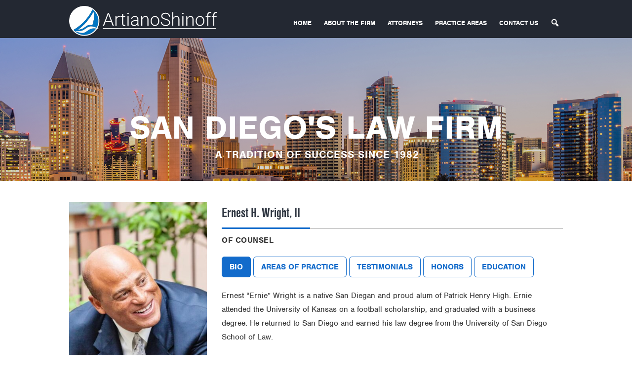

--- FILE ---
content_type: text/html; charset=UTF-8
request_url: https://www.as7law.com/attorneys/wright-ernest-h-ii/
body_size: 9790
content:
<!DOCTYPE html>
<html lang="en-US">
<head>
<meta charset="UTF-8" />
<meta name="viewport" content="width=device-width, initial-scale=1">
<title>
    Wright, Ernest H. II - Artiano Shinoff</title>

<link rel="profile" href="http://gmpg.org/xfn/11" />
<!--[if IE]><link href="https://www.as7law.com/wp-content/themes/artiano-shinoff-theme/css/ie.css" rel="stylesheet" type="text/css" /><![endif]--><!--[if lte IE 7]><link href="https://www.as7law.com/wp-content/themes/artiano-shinoff-theme/css/ie7.css" rel="stylesheet" type="text/css" /><![endif]--><!--[if lt IE 9]>	<script src="https://www.as7law.com/wp-content/themes/artiano-shinoff-theme/js/css3-mediaqueries.js"></script><![endif]-->
<link rel="pingback" href="https://www.as7law.com/xmlrpc.php" />
<link href="https://www.as7law.com/wp-content/themes/artiano-shinoff-theme/css/jquery-ui-1.10.4.custom.min.css" rel="stylesheet">
<link rel="stylesheet" href="https://www.as7law.com/wp-content/themes/artiano-shinoff-theme/css/leaflet.css" />

<script>
  (function(d) {
    var config = {
      kitId: 'omn7mud',
      scriptTimeout: 3000,
      async: false
    },
    h=d.documentElement,t=setTimeout(function(){h.className=h.className.replace(/\bwf-loading\b/g,"")+" wf-inactive";},config.scriptTimeout),tk=d.createElement("script"),f=false,s=d.getElementsByTagName("script")[0],a;h.className+=" wf-loading";tk.src='https://use.typekit.net/'+config.kitId+'.js';tk.async=false;tk.onload=tk.onreadystatechange=function(){a=this.readyState;if(f||a&&a!="complete"&&a!="loaded")return;f=true;clearTimeout(t);try{Typekit.load(config)}catch(e){}};s.parentNode.insertBefore(tk,s)
  })(document);
</script>
<script>
    (function(i,s,o,g,r,a,m){i['GoogleAnalyticsObject']=r;i[r]=i[r]||function(){
    (i[r].q=i[r].q||[]).push(arguments)},i[r].l=1*new Date();a=s.createElement(o),
    m=s.getElementsByTagName(o)[0];a.async=1;a.src=g;m.parentNode.insertBefore(a,m)
    })(window,document,'script','//www.google-analytics.com/analytics.js','ga');

    ga('create', 'UA-19781429-1', 'auto');
    ga('send', 'pageview');
</script>

<meta name='robots' content='index, follow, max-image-preview:large, max-snippet:-1, max-video-preview:-1' />
	<style>img:is([sizes="auto" i], [sizes^="auto," i]) { contain-intrinsic-size: 3000px 1500px }</style>
	
	<!-- This site is optimized with the Yoast SEO plugin v26.5 - https://yoast.com/wordpress/plugins/seo/ -->
	<link rel="canonical" href="https://www.as7law.com/attorneys/wright-ernest-h-ii/" />
	<meta property="og:locale" content="en_US" />
	<meta property="og:type" content="article" />
	<meta property="og:title" content="Wright, Ernest H. II - Artiano Shinoff" />
	<meta property="og:description" content="Ernest H. Wright, II Of Counsel Bio Areas of Practice Testimonials Honors Education Ernest &#8220;Ernie&#8221; Wright is a native San Diegan and proud alum of Patrick Henry High. Ernie attended the University of Kansas on a football scholarship, and graduated &hellip; Read More" />
	<meta property="og:url" content="https://www.as7law.com/attorneys/wright-ernest-h-ii/" />
	<meta property="og:site_name" content="Artiano Shinoff" />
	<meta property="article:modified_time" content="2023-03-20T18:11:22+00:00" />
	<meta property="og:image" content="http://www.as7law.com/wp-content/uploads/2022/12/EHWII-Photo.jpeg" />
	<meta property="og:image:width" content="1024" />
	<meta property="og:image:height" content="858" />
	<meta property="og:image:type" content="image/jpeg" />
	<meta name="twitter:card" content="summary_large_image" />
	<meta name="twitter:label1" content="Est. reading time" />
	<meta name="twitter:data1" content="2 minutes" />
	<script type="application/ld+json" class="yoast-schema-graph">{"@context":"https://schema.org","@graph":[{"@type":"WebPage","@id":"https://www.as7law.com/attorneys/wright-ernest-h-ii/","url":"https://www.as7law.com/attorneys/wright-ernest-h-ii/","name":"Wright, Ernest H. II - Artiano Shinoff","isPartOf":{"@id":"https://www.as7law.com/#website"},"primaryImageOfPage":{"@id":"https://www.as7law.com/attorneys/wright-ernest-h-ii/#primaryimage"},"image":{"@id":"https://www.as7law.com/attorneys/wright-ernest-h-ii/#primaryimage"},"thumbnailUrl":"https://www.as7law.com/wp-content/uploads/2022/12/EHWII-Photo.jpeg","datePublished":"2022-12-23T00:16:57+00:00","dateModified":"2023-03-20T18:11:22+00:00","breadcrumb":{"@id":"https://www.as7law.com/attorneys/wright-ernest-h-ii/#breadcrumb"},"inLanguage":"en-US","potentialAction":[{"@type":"ReadAction","target":["https://www.as7law.com/attorneys/wright-ernest-h-ii/"]}]},{"@type":"ImageObject","inLanguage":"en-US","@id":"https://www.as7law.com/attorneys/wright-ernest-h-ii/#primaryimage","url":"https://www.as7law.com/wp-content/uploads/2022/12/EHWII-Photo.jpeg","contentUrl":"https://www.as7law.com/wp-content/uploads/2022/12/EHWII-Photo.jpeg","width":1024,"height":858},{"@type":"BreadcrumbList","@id":"https://www.as7law.com/attorneys/wright-ernest-h-ii/#breadcrumb","itemListElement":[{"@type":"ListItem","position":1,"name":"Home","item":"https://www.as7law.com/"},{"@type":"ListItem","position":2,"name":"Attorneys","item":"https://www.as7law.com/attorneys/"},{"@type":"ListItem","position":3,"name":"Wright, Ernest H. II"}]},{"@type":"WebSite","@id":"https://www.as7law.com/#website","url":"https://www.as7law.com/","name":"Artiano Shinoff","description":"Artiano Shinoff Abed Carelli Sleeth &amp; Wade, APC","potentialAction":[{"@type":"SearchAction","target":{"@type":"EntryPoint","urlTemplate":"https://www.as7law.com/?s={search_term_string}"},"query-input":{"@type":"PropertyValueSpecification","valueRequired":true,"valueName":"search_term_string"}}],"inLanguage":"en-US"}]}</script>
	<!-- / Yoast SEO plugin. -->


<link rel="alternate" type="application/rss+xml" title="Artiano Shinoff &raquo; Feed" href="https://www.as7law.com/feed/" />
<link rel="alternate" type="application/rss+xml" title="Artiano Shinoff &raquo; Comments Feed" href="https://www.as7law.com/comments/feed/" />
<script type="text/javascript">
/* <![CDATA[ */
window._wpemojiSettings = {"baseUrl":"https:\/\/s.w.org\/images\/core\/emoji\/16.0.1\/72x72\/","ext":".png","svgUrl":"https:\/\/s.w.org\/images\/core\/emoji\/16.0.1\/svg\/","svgExt":".svg","source":{"concatemoji":"https:\/\/www.as7law.com\/wp-includes\/js\/wp-emoji-release.min.js?ver=6.8.3"}};
/*! This file is auto-generated */
!function(s,n){var o,i,e;function c(e){try{var t={supportTests:e,timestamp:(new Date).valueOf()};sessionStorage.setItem(o,JSON.stringify(t))}catch(e){}}function p(e,t,n){e.clearRect(0,0,e.canvas.width,e.canvas.height),e.fillText(t,0,0);var t=new Uint32Array(e.getImageData(0,0,e.canvas.width,e.canvas.height).data),a=(e.clearRect(0,0,e.canvas.width,e.canvas.height),e.fillText(n,0,0),new Uint32Array(e.getImageData(0,0,e.canvas.width,e.canvas.height).data));return t.every(function(e,t){return e===a[t]})}function u(e,t){e.clearRect(0,0,e.canvas.width,e.canvas.height),e.fillText(t,0,0);for(var n=e.getImageData(16,16,1,1),a=0;a<n.data.length;a++)if(0!==n.data[a])return!1;return!0}function f(e,t,n,a){switch(t){case"flag":return n(e,"\ud83c\udff3\ufe0f\u200d\u26a7\ufe0f","\ud83c\udff3\ufe0f\u200b\u26a7\ufe0f")?!1:!n(e,"\ud83c\udde8\ud83c\uddf6","\ud83c\udde8\u200b\ud83c\uddf6")&&!n(e,"\ud83c\udff4\udb40\udc67\udb40\udc62\udb40\udc65\udb40\udc6e\udb40\udc67\udb40\udc7f","\ud83c\udff4\u200b\udb40\udc67\u200b\udb40\udc62\u200b\udb40\udc65\u200b\udb40\udc6e\u200b\udb40\udc67\u200b\udb40\udc7f");case"emoji":return!a(e,"\ud83e\udedf")}return!1}function g(e,t,n,a){var r="undefined"!=typeof WorkerGlobalScope&&self instanceof WorkerGlobalScope?new OffscreenCanvas(300,150):s.createElement("canvas"),o=r.getContext("2d",{willReadFrequently:!0}),i=(o.textBaseline="top",o.font="600 32px Arial",{});return e.forEach(function(e){i[e]=t(o,e,n,a)}),i}function t(e){var t=s.createElement("script");t.src=e,t.defer=!0,s.head.appendChild(t)}"undefined"!=typeof Promise&&(o="wpEmojiSettingsSupports",i=["flag","emoji"],n.supports={everything:!0,everythingExceptFlag:!0},e=new Promise(function(e){s.addEventListener("DOMContentLoaded",e,{once:!0})}),new Promise(function(t){var n=function(){try{var e=JSON.parse(sessionStorage.getItem(o));if("object"==typeof e&&"number"==typeof e.timestamp&&(new Date).valueOf()<e.timestamp+604800&&"object"==typeof e.supportTests)return e.supportTests}catch(e){}return null}();if(!n){if("undefined"!=typeof Worker&&"undefined"!=typeof OffscreenCanvas&&"undefined"!=typeof URL&&URL.createObjectURL&&"undefined"!=typeof Blob)try{var e="postMessage("+g.toString()+"("+[JSON.stringify(i),f.toString(),p.toString(),u.toString()].join(",")+"));",a=new Blob([e],{type:"text/javascript"}),r=new Worker(URL.createObjectURL(a),{name:"wpTestEmojiSupports"});return void(r.onmessage=function(e){c(n=e.data),r.terminate(),t(n)})}catch(e){}c(n=g(i,f,p,u))}t(n)}).then(function(e){for(var t in e)n.supports[t]=e[t],n.supports.everything=n.supports.everything&&n.supports[t],"flag"!==t&&(n.supports.everythingExceptFlag=n.supports.everythingExceptFlag&&n.supports[t]);n.supports.everythingExceptFlag=n.supports.everythingExceptFlag&&!n.supports.flag,n.DOMReady=!1,n.readyCallback=function(){n.DOMReady=!0}}).then(function(){return e}).then(function(){var e;n.supports.everything||(n.readyCallback(),(e=n.source||{}).concatemoji?t(e.concatemoji):e.wpemoji&&e.twemoji&&(t(e.twemoji),t(e.wpemoji)))}))}((window,document),window._wpemojiSettings);
/* ]]> */
</script>
<style id='wp-emoji-styles-inline-css' type='text/css'>

	img.wp-smiley, img.emoji {
		display: inline !important;
		border: none !important;
		box-shadow: none !important;
		height: 1em !important;
		width: 1em !important;
		margin: 0 0.07em !important;
		vertical-align: -0.1em !important;
		background: none !important;
		padding: 0 !important;
	}
</style>
<link rel='stylesheet' id='wp-block-library-css' href='https://www.as7law.com/wp-includes/css/dist/block-library/style.min.css?ver=6.8.3' type='text/css' media='all' />
<style id='classic-theme-styles-inline-css' type='text/css'>
/*! This file is auto-generated */
.wp-block-button__link{color:#fff;background-color:#32373c;border-radius:9999px;box-shadow:none;text-decoration:none;padding:calc(.667em + 2px) calc(1.333em + 2px);font-size:1.125em}.wp-block-file__button{background:#32373c;color:#fff;text-decoration:none}
</style>
<style id='global-styles-inline-css' type='text/css'>
:root{--wp--preset--aspect-ratio--square: 1;--wp--preset--aspect-ratio--4-3: 4/3;--wp--preset--aspect-ratio--3-4: 3/4;--wp--preset--aspect-ratio--3-2: 3/2;--wp--preset--aspect-ratio--2-3: 2/3;--wp--preset--aspect-ratio--16-9: 16/9;--wp--preset--aspect-ratio--9-16: 9/16;--wp--preset--color--black: #000000;--wp--preset--color--cyan-bluish-gray: #abb8c3;--wp--preset--color--white: #ffffff;--wp--preset--color--pale-pink: #f78da7;--wp--preset--color--vivid-red: #cf2e2e;--wp--preset--color--luminous-vivid-orange: #ff6900;--wp--preset--color--luminous-vivid-amber: #fcb900;--wp--preset--color--light-green-cyan: #7bdcb5;--wp--preset--color--vivid-green-cyan: #00d084;--wp--preset--color--pale-cyan-blue: #8ed1fc;--wp--preset--color--vivid-cyan-blue: #0693e3;--wp--preset--color--vivid-purple: #9b51e0;--wp--preset--gradient--vivid-cyan-blue-to-vivid-purple: linear-gradient(135deg,rgba(6,147,227,1) 0%,rgb(155,81,224) 100%);--wp--preset--gradient--light-green-cyan-to-vivid-green-cyan: linear-gradient(135deg,rgb(122,220,180) 0%,rgb(0,208,130) 100%);--wp--preset--gradient--luminous-vivid-amber-to-luminous-vivid-orange: linear-gradient(135deg,rgba(252,185,0,1) 0%,rgba(255,105,0,1) 100%);--wp--preset--gradient--luminous-vivid-orange-to-vivid-red: linear-gradient(135deg,rgba(255,105,0,1) 0%,rgb(207,46,46) 100%);--wp--preset--gradient--very-light-gray-to-cyan-bluish-gray: linear-gradient(135deg,rgb(238,238,238) 0%,rgb(169,184,195) 100%);--wp--preset--gradient--cool-to-warm-spectrum: linear-gradient(135deg,rgb(74,234,220) 0%,rgb(151,120,209) 20%,rgb(207,42,186) 40%,rgb(238,44,130) 60%,rgb(251,105,98) 80%,rgb(254,248,76) 100%);--wp--preset--gradient--blush-light-purple: linear-gradient(135deg,rgb(255,206,236) 0%,rgb(152,150,240) 100%);--wp--preset--gradient--blush-bordeaux: linear-gradient(135deg,rgb(254,205,165) 0%,rgb(254,45,45) 50%,rgb(107,0,62) 100%);--wp--preset--gradient--luminous-dusk: linear-gradient(135deg,rgb(255,203,112) 0%,rgb(199,81,192) 50%,rgb(65,88,208) 100%);--wp--preset--gradient--pale-ocean: linear-gradient(135deg,rgb(255,245,203) 0%,rgb(182,227,212) 50%,rgb(51,167,181) 100%);--wp--preset--gradient--electric-grass: linear-gradient(135deg,rgb(202,248,128) 0%,rgb(113,206,126) 100%);--wp--preset--gradient--midnight: linear-gradient(135deg,rgb(2,3,129) 0%,rgb(40,116,252) 100%);--wp--preset--font-size--small: 13px;--wp--preset--font-size--medium: 20px;--wp--preset--font-size--large: 36px;--wp--preset--font-size--x-large: 42px;--wp--preset--spacing--20: 0.44rem;--wp--preset--spacing--30: 0.67rem;--wp--preset--spacing--40: 1rem;--wp--preset--spacing--50: 1.5rem;--wp--preset--spacing--60: 2.25rem;--wp--preset--spacing--70: 3.38rem;--wp--preset--spacing--80: 5.06rem;--wp--preset--shadow--natural: 6px 6px 9px rgba(0, 0, 0, 0.2);--wp--preset--shadow--deep: 12px 12px 50px rgba(0, 0, 0, 0.4);--wp--preset--shadow--sharp: 6px 6px 0px rgba(0, 0, 0, 0.2);--wp--preset--shadow--outlined: 6px 6px 0px -3px rgba(255, 255, 255, 1), 6px 6px rgba(0, 0, 0, 1);--wp--preset--shadow--crisp: 6px 6px 0px rgba(0, 0, 0, 1);}:where(.is-layout-flex){gap: 0.5em;}:where(.is-layout-grid){gap: 0.5em;}body .is-layout-flex{display: flex;}.is-layout-flex{flex-wrap: wrap;align-items: center;}.is-layout-flex > :is(*, div){margin: 0;}body .is-layout-grid{display: grid;}.is-layout-grid > :is(*, div){margin: 0;}:where(.wp-block-columns.is-layout-flex){gap: 2em;}:where(.wp-block-columns.is-layout-grid){gap: 2em;}:where(.wp-block-post-template.is-layout-flex){gap: 1.25em;}:where(.wp-block-post-template.is-layout-grid){gap: 1.25em;}.has-black-color{color: var(--wp--preset--color--black) !important;}.has-cyan-bluish-gray-color{color: var(--wp--preset--color--cyan-bluish-gray) !important;}.has-white-color{color: var(--wp--preset--color--white) !important;}.has-pale-pink-color{color: var(--wp--preset--color--pale-pink) !important;}.has-vivid-red-color{color: var(--wp--preset--color--vivid-red) !important;}.has-luminous-vivid-orange-color{color: var(--wp--preset--color--luminous-vivid-orange) !important;}.has-luminous-vivid-amber-color{color: var(--wp--preset--color--luminous-vivid-amber) !important;}.has-light-green-cyan-color{color: var(--wp--preset--color--light-green-cyan) !important;}.has-vivid-green-cyan-color{color: var(--wp--preset--color--vivid-green-cyan) !important;}.has-pale-cyan-blue-color{color: var(--wp--preset--color--pale-cyan-blue) !important;}.has-vivid-cyan-blue-color{color: var(--wp--preset--color--vivid-cyan-blue) !important;}.has-vivid-purple-color{color: var(--wp--preset--color--vivid-purple) !important;}.has-black-background-color{background-color: var(--wp--preset--color--black) !important;}.has-cyan-bluish-gray-background-color{background-color: var(--wp--preset--color--cyan-bluish-gray) !important;}.has-white-background-color{background-color: var(--wp--preset--color--white) !important;}.has-pale-pink-background-color{background-color: var(--wp--preset--color--pale-pink) !important;}.has-vivid-red-background-color{background-color: var(--wp--preset--color--vivid-red) !important;}.has-luminous-vivid-orange-background-color{background-color: var(--wp--preset--color--luminous-vivid-orange) !important;}.has-luminous-vivid-amber-background-color{background-color: var(--wp--preset--color--luminous-vivid-amber) !important;}.has-light-green-cyan-background-color{background-color: var(--wp--preset--color--light-green-cyan) !important;}.has-vivid-green-cyan-background-color{background-color: var(--wp--preset--color--vivid-green-cyan) !important;}.has-pale-cyan-blue-background-color{background-color: var(--wp--preset--color--pale-cyan-blue) !important;}.has-vivid-cyan-blue-background-color{background-color: var(--wp--preset--color--vivid-cyan-blue) !important;}.has-vivid-purple-background-color{background-color: var(--wp--preset--color--vivid-purple) !important;}.has-black-border-color{border-color: var(--wp--preset--color--black) !important;}.has-cyan-bluish-gray-border-color{border-color: var(--wp--preset--color--cyan-bluish-gray) !important;}.has-white-border-color{border-color: var(--wp--preset--color--white) !important;}.has-pale-pink-border-color{border-color: var(--wp--preset--color--pale-pink) !important;}.has-vivid-red-border-color{border-color: var(--wp--preset--color--vivid-red) !important;}.has-luminous-vivid-orange-border-color{border-color: var(--wp--preset--color--luminous-vivid-orange) !important;}.has-luminous-vivid-amber-border-color{border-color: var(--wp--preset--color--luminous-vivid-amber) !important;}.has-light-green-cyan-border-color{border-color: var(--wp--preset--color--light-green-cyan) !important;}.has-vivid-green-cyan-border-color{border-color: var(--wp--preset--color--vivid-green-cyan) !important;}.has-pale-cyan-blue-border-color{border-color: var(--wp--preset--color--pale-cyan-blue) !important;}.has-vivid-cyan-blue-border-color{border-color: var(--wp--preset--color--vivid-cyan-blue) !important;}.has-vivid-purple-border-color{border-color: var(--wp--preset--color--vivid-purple) !important;}.has-vivid-cyan-blue-to-vivid-purple-gradient-background{background: var(--wp--preset--gradient--vivid-cyan-blue-to-vivid-purple) !important;}.has-light-green-cyan-to-vivid-green-cyan-gradient-background{background: var(--wp--preset--gradient--light-green-cyan-to-vivid-green-cyan) !important;}.has-luminous-vivid-amber-to-luminous-vivid-orange-gradient-background{background: var(--wp--preset--gradient--luminous-vivid-amber-to-luminous-vivid-orange) !important;}.has-luminous-vivid-orange-to-vivid-red-gradient-background{background: var(--wp--preset--gradient--luminous-vivid-orange-to-vivid-red) !important;}.has-very-light-gray-to-cyan-bluish-gray-gradient-background{background: var(--wp--preset--gradient--very-light-gray-to-cyan-bluish-gray) !important;}.has-cool-to-warm-spectrum-gradient-background{background: var(--wp--preset--gradient--cool-to-warm-spectrum) !important;}.has-blush-light-purple-gradient-background{background: var(--wp--preset--gradient--blush-light-purple) !important;}.has-blush-bordeaux-gradient-background{background: var(--wp--preset--gradient--blush-bordeaux) !important;}.has-luminous-dusk-gradient-background{background: var(--wp--preset--gradient--luminous-dusk) !important;}.has-pale-ocean-gradient-background{background: var(--wp--preset--gradient--pale-ocean) !important;}.has-electric-grass-gradient-background{background: var(--wp--preset--gradient--electric-grass) !important;}.has-midnight-gradient-background{background: var(--wp--preset--gradient--midnight) !important;}.has-small-font-size{font-size: var(--wp--preset--font-size--small) !important;}.has-medium-font-size{font-size: var(--wp--preset--font-size--medium) !important;}.has-large-font-size{font-size: var(--wp--preset--font-size--large) !important;}.has-x-large-font-size{font-size: var(--wp--preset--font-size--x-large) !important;}
:where(.wp-block-post-template.is-layout-flex){gap: 1.25em;}:where(.wp-block-post-template.is-layout-grid){gap: 1.25em;}
:where(.wp-block-columns.is-layout-flex){gap: 2em;}:where(.wp-block-columns.is-layout-grid){gap: 2em;}
:root :where(.wp-block-pullquote){font-size: 1.5em;line-height: 1.6;}
</style>
<link rel='stylesheet' id='dashicons-css' href='https://www.as7law.com/wp-includes/css/dashicons.min.css?ver=6.8.3' type='text/css' media='all' />
<link rel='stylesheet' id='style-css-css' href='https://www.as7law.com/wp-content/themes/artiano-shinoff-theme/style.css?ver=2.0.9' type='text/css' media='all' />
<link rel='stylesheet' id='responsive-tabs-css' href='https://www.as7law.com/wp-content/themes/artiano-shinoff-theme/css/responsive-tabs.css?ver=2.0.9' type='text/css' media='all' />
<script type="text/javascript" src="https://www.as7law.com/wp-includes/js/jquery/jquery.min.js?ver=3.7.1" id="jquery-core-js"></script>
<script type="text/javascript" src="https://www.as7law.com/wp-includes/js/jquery/jquery-migrate.min.js?ver=3.4.1" id="jquery-migrate-js"></script>
<link rel="https://api.w.org/" href="https://www.as7law.com/wp-json/" /><link rel="EditURI" type="application/rsd+xml" title="RSD" href="https://www.as7law.com/xmlrpc.php?rsd" />
<link rel='shortlink' href='https://www.as7law.com/?p=4615' />
<link rel="alternate" title="oEmbed (JSON)" type="application/json+oembed" href="https://www.as7law.com/wp-json/oembed/1.0/embed?url=https%3A%2F%2Fwww.as7law.com%2Fattorneys%2Fwright-ernest-h-ii%2F" />
<link rel="alternate" title="oEmbed (XML)" type="text/xml+oembed" href="https://www.as7law.com/wp-json/oembed/1.0/embed?url=https%3A%2F%2Fwww.as7law.com%2Fattorneys%2Fwright-ernest-h-ii%2F&#038;format=xml" />

</head>

<body class="wp-singular attorney-template-default single single-attorney postid-4615 wp-theme-artiano-shinoff-theme">

<!--Circle Menu-->

<div class="canvas">
	<div id="header" class="section">
		<div class="inner">
			<div id="logo">
                <a href="/">
                <img src="https://www.as7law.com/wp-content/themes/artiano-shinoff-theme/images/logo-updated.svg" alt="Artiano Shinoff | Abed Carelli Sleeth &amp; Wade APC" border="0">
                </a>
			</div>
            <div class="mobilenav">
                <a class="mobile-open">
                    <div class="bars">
                        <span></span>
                        <span></span>
                        <span></span>
                    </div>
                    <h3>Menu</h3>
                </a>
            </div>
			<div id="access" role="navigation">
								<ul id="menu-main-menu" class="menu"><li id="menu-item-4241" class="menu-item menu-item-type-post_type menu-item-object-page menu-item-home menu-item-4241"><a href="https://www.as7law.com/">Home</a></li>
<li id="menu-item-4243" class="menu-item menu-item-type-post_type menu-item-object-page menu-item-has-children menu-item-4243"><a href="https://www.as7law.com/firm/">About The Firm</a>
<ul class="sub-menu">
	<li id="menu-item-4248" class="menu-item menu-item-type-post_type menu-item-object-page menu-item-4248"><a href="https://www.as7law.com/firm/careers/">Careers</a></li>
	<li id="menu-item-4464" class="menu-item menu-item-type-post_type menu-item-object-page menu-item-4464"><a href="https://www.as7law.com/firm/clients-results/">Clients &#038; Results</a></li>
	<li id="menu-item-4287" class="menu-item menu-item-type-post_type menu-item-object-page current_page_parent menu-item-4287"><a href="https://www.as7law.com/firm/news/">News</a></li>
	<li id="menu-item-4276" class="menu-item menu-item-type-post_type menu-item-object-page menu-item-4276"><a href="https://www.as7law.com/firm/training-workshops/">Training Workshops</a></li>
</ul>
</li>
<li id="menu-item-4469" class="sub-menu-columns menu-item menu-item-type-post_type_archive menu-item-object-attorney current-menu-ancestor current-menu-parent menu-item-has-children menu-item-4469"><a href="https://www.as7law.com/attorneys/">Attorneys</a>
<ul class="sub-menu">
	<li id="menu-item-4474" class="menu-item menu-item-type-post_type menu-item-object-attorney menu-item-4474"><a href="https://www.as7law.com/attorneys/gil-abed/">Abed, Gil</a></li>
	<li id="menu-item-4549" class="menu-item menu-item-type-post_type menu-item-object-attorney menu-item-4549"><a href="https://www.as7law.com/attorneys/steven-j-barnes/">Barnes. Steven J.</a></li>
	<li id="menu-item-4556" class="menu-item menu-item-type-post_type menu-item-object-attorney menu-item-4556"><a href="https://www.as7law.com/attorneys/bumbu-maurice-a/">Bumbu, Maurice A.</a></li>
	<li id="menu-item-4602" class="menu-item menu-item-type-post_type menu-item-object-attorney menu-item-4602"><a href="https://www.as7law.com/attorneys/cambronero-lauren-j/">Cambronero, Lauren J.</a></li>
	<li id="menu-item-4480" class="menu-item menu-item-type-post_type menu-item-object-attorney menu-item-4480"><a href="https://www.as7law.com/attorneys/paul-v-carelli-iv/">Carelli, Paul V., IV</a></li>
	<li id="menu-item-4635" class="menu-item menu-item-type-post_type menu-item-object-attorney menu-item-4635"><a href="https://www.as7law.com/attorneys/davis-dimitri/">Davis, Dimitri</a></li>
	<li id="menu-item-4624" class="menu-item menu-item-type-post_type menu-item-object-attorney menu-item-4624"><a href="https://www.as7law.com/attorneys/estrada-jubani/">Estrada, Jubani</a></li>
	<li id="menu-item-4548" class="menu-item menu-item-type-post_type menu-item-object-attorney menu-item-4548"><a href="https://www.as7law.com/attorneys/howard-a-kipnis/">Kipnis, Howard A.</a></li>
	<li id="menu-item-4473" class="menu-item menu-item-type-post_type menu-item-object-attorney menu-item-4473"><a href="https://www.as7law.com/attorneys/daniel-r-shinoff/">Shinoff, Daniel R.</a></li>
	<li id="menu-item-4475" class="menu-item menu-item-type-post_type menu-item-object-attorney menu-item-4475"><a href="https://www.as7law.com/attorneys/jack-m-sleeth-jr/">Sleeth, Jack M., Jr.</a></li>
	<li id="menu-item-4477" class="menu-item menu-item-type-post_type menu-item-object-attorney menu-item-4477"><a href="https://www.as7law.com/attorneys/jeffrey-p-wade-jr/">Wade, Jeffrey P., Jr.</a></li>
	<li id="menu-item-4617" class="menu-item menu-item-type-post_type menu-item-object-attorney current-menu-item menu-item-4617"><a href="https://www.as7law.com/attorneys/wright-ernest-h-ii/" aria-current="page">Wright, Ernest H. II</a></li>
</ul>
</li>
<li id="menu-item-4520" class="menu-item menu-item-type-post_type menu-item-object-page menu-item-has-children menu-item-4520"><a href="https://www.as7law.com/practice-areas/">Practice Areas</a>
<ul class="sub-menu">
	<li id="menu-item-4250" class="menu-item menu-item-type-post_type menu-item-object-page menu-item-4250"><a href="https://www.as7law.com/practice-areas/business-law/">Business Law</a></li>
	<li id="menu-item-4251" class="menu-item menu-item-type-post_type menu-item-object-page menu-item-4251"><a href="https://www.as7law.com/practice-areas/civil-appellate-and-writ/">Civil Appellate and Writ</a></li>
	<li id="menu-item-4252" class="menu-item menu-item-type-post_type menu-item-object-page menu-item-4252"><a href="https://www.as7law.com/practice-areas/construction-law/">Construction Law</a></li>
	<li id="menu-item-4253" class="menu-item menu-item-type-post_type menu-item-object-page menu-item-4253"><a href="https://www.as7law.com/practice-areas/education/">Education</a></li>
	<li id="menu-item-4254" class="menu-item menu-item-type-post_type menu-item-object-page menu-item-4254"><a href="https://www.as7law.com/practice-areas/employment/">Employment</a></li>
	<li id="menu-item-4255" class="menu-item menu-item-type-post_type menu-item-object-page menu-item-4255"><a href="https://www.as7law.com/practice-areas/general-tort-litigation/">General Civil Litigation</a></li>
	<li id="menu-item-4256" class="menu-item menu-item-type-post_type menu-item-object-page menu-item-4256"><a href="https://www.as7law.com/practice-areas/insurance/">Insurance</a></li>
	<li id="menu-item-4257" class="menu-item menu-item-type-post_type menu-item-object-page menu-item-4257"><a href="https://www.as7law.com/practice-areas/municipal-law-government-relations/">Municipal Law / Government Relations</a></li>
	<li id="menu-item-4258" class="menu-item menu-item-type-post_type menu-item-object-page menu-item-4258"><a href="https://www.as7law.com/practice-areas/product-liability/">Product Liability</a></li>
	<li id="menu-item-4259" class="menu-item menu-item-type-post_type menu-item-object-page menu-item-4259"><a href="https://www.as7law.com/practice-areas/public-entity/">Public Entity</a></li>
	<li id="menu-item-4414" class="menu-item menu-item-type-post_type menu-item-object-page menu-item-4414"><a href="https://www.as7law.com/practice-areas/workers-compensation/">Workers’ Compensation</a></li>
</ul>
</li>
<li id="menu-item-4242" class="menu-item menu-item-type-post_type menu-item-object-page menu-item-has-children menu-item-4242"><a href="https://www.as7law.com/contact-us/">Contact Us</a>
<ul class="sub-menu">
	<li id="menu-item-4247" class="menu-item menu-item-type-post_type menu-item-object-page menu-item-4247"><a href="https://www.as7law.com/contact-us/directions/">San Diego Office</a></li>
</ul>
</li>
</ul>                <div id="header-searchform" class="header-searchform">
                    <i id="search-trigger" class="search-tigger dashicons dashicons-search"></i>
                    <form role="search" method="get" id="searchform" class="searchform" action="https://www.as7law.com/">
    <div>
        <label class="screen-reader-text" for="s">Search for:</label>
        <input type="text" value="" name="s" id="s" placeholder="Search" />
        <input type="submit" id="searchsubmit" value="Search" />
    </div>
</form>                </div>
			</div><!-- #access -->
		</div><!-- .inner -->
	</div><!-- #header -->


	<div id="hero">
		<div id="internal1" class="slide first">
			<div class="section">
				<div class="inner">
					<div class="headerTextBox">
						<p class="internalHead univers">San Diego's Law Firm</p>
						<p class="sliderSub proximaBold">A TRADITION OF SUCCESS SINCE 1982</p>
					</div>
				</div> <!-- .inner -->
			</div> <!-- .section -->
		</div> <!-- #slide1 -->
	</div> <!-- #internalHeader -->

<!-- <div id="page-wrap" class="section">
<div id="page"> -->
<div id="content" class="cf">            <div class="attorney-left">

            <img width="350" height="550" src="https://www.as7law.com/wp-content/uploads/2022/12/EHWII-Photo-350x550.jpeg" class="attachment-portrait size-portrait wp-post-image" alt="" decoding="async" fetchpriority="high" />            
            <div class="contact-info">
            <p class="attorney-location">San Diego</p>

                            <p class="attorney-contact-head attorney-contact">email</p>
                <a id="email" class="attorney-contact" href="mailto:ewright@as7law.com">
                    ewright@as7law.com                </a>
            
                            <p class="attorney-contact">
                    <span class="attorney-contact-head">phone</span>
                    619.232.3122, ext. 318                </p>
            
                            <p class="attorney-contact">
                    <span class="attorney-contact-head">fax</span>
                    619.232.3264                </p>
                        </div>
        </div>
    	<div class="attorney-right">
<div class="attorney-title">
<h2 class="attorney-name">Ernest H. Wright, II</h2>
<p class="attorneyHeader">Of Counsel</p>
</p></div>
<div class="responsive-tabs">
<ul>
<li><a href="#tab-1">Bio</a></li>
<li><a href="#tab-2">Areas of Practice</a></li>
<li><a href="#tab-3">Testimonials</a></li>
<li><a href="#tab-4">Honors</a></li>
<li><a href="#tab-5">Education</a></li>
</ul>
<div id="tab-1">
<p>Ernest &#8220;Ernie&#8221; Wright is a native San Diegan and proud alum of Patrick Henry High. Ernie attended the University of Kansas on a football scholarship, and graduated with a business degree. He returned to San Diego and earned his law degree from the University of San Diego School of Law.</p>
<p>Ernie practices law in the Probate Division of the San Diego Superior Court. The majority of his practice involves decedent’s estates, trust administrations, conservatorships, and guardianships both contested and uncontested.</p>
<p>Prior to joining ARTIANO SHINOFF, Ernie worked as General Counsel for his family’s business and as a solo practitioner through the Law Offices of Ernest H. Wright, II APC.</p>
<p>Ernie is admitted to all State Courts in California, as well as the United States Southern District Court. He is also a member of the California Lawyers Association, San Diego Bar Association, Earl B. Gilliam Bar Association, and Probate Attorneys of San Diego.</p></div>
<div id="tab-2">
<ul>
<li>Probate and Trust Litigation</li>
<li>Decedent&#8217;s Estates</li>
<li>Trust Administration</li>
<li>Conservatorship</li>
<li>Guardianship</li>
</ul></div>
<div id="tab-3">
			<em>I couldn&#8217;t ask for a better attorney to represent me. Ernie is hard working and completely dedicated to his clients. I&#8217;ve been going through an extremely difficult situation with my siblings as trustees and beneficiaries&#8230; Ernie has helped me through it all. He&#8217;s never wavered in his belief of what is fair and just. It&#8217;s obvious to me how many countless hours he&#8217;s spent preparing for my case. Thank you Ernie for all you&#8217;ve done and looking out for me!</em></p>
<p><strong>Janet Hart
	</div>
<div id="tab-4">
<ul>
<li>State Bar of California (Litigation, Trust &#038; Estates)</li>
<li>California Lawyers Association (Litigation and Trust &#038; Estates Sections)</li>
<li>San Diego Bar Association</li>
<li>Earl B. Gilliam Bar Association</li>
</ul></div>
<div id="tab-5">
<ul>
<li>University of Kansas (B.S., 1984) </li>
<li>University of San Diego Law School (J.D. 1994)</li>
</ul>
<h3>Bar Admissions</h3>
<ul>
<li>U.S District Court, Southern District of California</li>
<li>State of California</li>
</ul></div>
</p></div>
</div>
    </div><!-- #content -->

﻿
<div class="section" id="findAttorney">
	<div class="inner">
		<h2 class="univers">find an attorney</h2>
		<h3>
			<strong>At Artiano Shinoff, our attorneys and staff have one priority:</strong><br>
			providing clients with the best possible representation and service.<br>
			Read our <a href="https://www.as7law.com/wp-content/themes/artiano-shinoff-theme/attorneys/">attorney bios</a> or search by <a href="https://www.as7law.com/wp-content/themes/artiano-shinoff-theme/practice-areas/business-law/">practice area</a>.
		</h3>
	</div>
</div>

<div id="footer-wrap" class="section">
	<div class="inner cf" id="offices">

	<div class="office" id="sanDiego">
			<div class="officeInfo">
				<h3 class="officeName proximaXbold blue">San Diego</h3>
				<div class="officeLocation proximaSemi">
						<p>3636 Fourth Avenue</p>
						<p>Suite 200</p>
						<p>San Diego, CA 92103</p>
				</div>
				<div class="proximaSemi officeLocation">
					<p><span class="proximaBold blue">PHONE</span><a href="tel:619-232-3122"> 619.232.3122</a></p>
					<p><span class="proximaBold blue">FAX</span> 619.232.3264</p>
				</div>
			</div>
			<a class="directions proximaBold" href="https://www.google.com/maps/place/2488+Historic+Decatur+Rd+%23200/@32.736673,-117.21491,17z/data=!3m1!4b1!4m2!3m1!1s0x80deab06831ba067:0xf77335c4d27881c5" target="_blank">GET DIRECTIONS</a>
		</div>
		<div class="office" id="orangeCounty">
			<div class="officeInfo">
				<h3 class="officeName proximaXbold blue">Orange County</h3>
				<div class="officeLocation proximaSemi">
					<p>19800 MACARTHUR BLVD</p>
					<p>Suite 300</p>
					<p>IRVINE, CA 92612</p>
				</div>
				<div class="officeLocation proximaSemi">
					<p><span class="proximaBold blue">PHONE</span><a href="tel:949-724-4591"> 949.724.4591</a></p>
					<p><span class="proximaBold blue">FAX</span> 619.232.3264</p>
				</div>
			</div>
			<a class="directions proximaBold" href="https://www.google.com/maps/place/3+Hutton+Centre+Dr+%23860/@33.6992599,-117.8638189,17z/data=!3m1!4b1!4m2!3m1!1s0x80dcdec57c203959:0x53bc7d06f5e2bc8e" target="_blank">GET DIRECTIONS</a>
		</div>



	</div><!-- .inner -->



	<div class="hide-above-mobile location-footer">
		<div class="inner">
			<div class="office" id="sanDiego">
				<div class="officeInfo">
					<h3 class="officeName proximaXbold blue" id="liberty-top">San Diego <br></h3>
					<div class="officeLocation proximaSemi">
						<p>3636 Fourth Avenue</p>
						<p>Suite 200</p>
						<p>San Diego, CA 92103</p>
					</div>
					<div class="proximaSemi officeLocation">
						<p><span class="proximaBold blue">PHONE</span><a href="tel:619-232-3122"> 619.232.3122</a></p>
						<p><span class="proximaBold blue">FAX</span> 619.232.3264</p>
					</div>
				</div>
				<a class="directions proximaBold" href="/contact-us/">View All Locations</a>
			</div>
		</div>
	</div>

	<div id="bottom-footer">
		<div class="inner">
			<div id="footer-left">
				<span id="copyright">©2017 Artiano Shinoff</span><a href="/sitemap">  |  SITEMAP</a><a href="#" target="_blank">  |  GOOGLE +</a>
			</div>
		</div>
	</div>

</div><!-- #footer-wrap -->

</div> <!-- .canvas -->

<script type="speculationrules">
{"prefetch":[{"source":"document","where":{"and":[{"href_matches":"\/*"},{"not":{"href_matches":["\/wp-*.php","\/wp-admin\/*","\/wp-content\/uploads\/*","\/wp-content\/*","\/wp-content\/plugins\/*","\/wp-content\/themes\/artiano-shinoff-theme\/*","\/*\\?(.+)"]}},{"not":{"selector_matches":"a[rel~=\"nofollow\"]"}},{"not":{"selector_matches":".no-prefetch, .no-prefetch a"}}]},"eagerness":"conservative"}]}
</script>
<script type="text/javascript" src="https://www.as7law.com/wp-content/themes/artiano-shinoff-theme/js/jquery.responsiveTabs.min.js?ver=2.0.9" id="responsive-tabs-js-js"></script>
<script type="text/javascript" src="https://www.as7law.com/wp-content/themes/artiano-shinoff-theme/js/header.js?ver=2.0.9" id="header-js-js"></script>

<script>
	jQuery(function() {
		// jQuery( "#tabs" ).tabs();
		// Hover states on the static widgets
		jQuery( "#dialog-link, #icons li" ).hover(
			function() {
				jQuery( this ).addClass( "ui-state-hover" );
			},
			function() {
				jQuery( this ).removeClass( "ui-state-hover" );
			}
		);

		jQuery( '.responsive-tabs' ).responsiveTabs({
		    startCollapsed: false,
		    scrollToAccordion: true
		});
	});
</script>

<script>
	jQuery(".mobile-open").click(function(){
		jQuery( "#access" ).slideToggle( 'fast' );
	});

</script>
	<script type="text/javascript">
		jQuery("#header .sub-menu").css("margin-top", "-12px");
	</script>


</body>
</html>

--- FILE ---
content_type: text/css
request_url: https://www.as7law.com/wp-content/themes/artiano-shinoff-theme/style.css?ver=2.0.9
body_size: 12395
content:
/*
Theme Name: Artiano Shinoff
Author: Mobiah
Author URI: http://www.mobiah.com/
Description: Artiano Shinoff WordPress theme
Version: 2.0.9
*/


/* RESET */


/* ----------------------------------------- */

*,
html,
body,
div,
dl,
dt,
dd,
ul,
ol,
li,
h1,
h2,
h3,
h4,
h5,
h6,
pre,
form,
label,
fieldset,
input,
p,
blockquote,
th,
td {
    margin: 0;
    padding: 0;
    -webkit-font-smoothing: antialiased;
}

table {
    border-collapse: collapse;
    border-spacing: 0
}

fieldset,
img {
    border: 0
}

address,
caption,
cite,
code,
dfn,
em,
strong,
th,
var {
    font-style: normal;
    font-weight: normal
}

ol,
ul,
li {
    list-style: none
}

caption,
th {
    text-align: left
}

h1,
h2,
h3,
h4,
h5,
h6 {
    font-size: 100%;
    font-weight: normal
}

q:before,
q:after {
    content: ''
}


/* Global reset-RESET */


/* The below restores some sensible defaults */

strong {
    font-weight: bold
}

em {
    font-style: italic
}

a img {
    border: none
}


/* Gets rid of IE's blue borders */

textarea {
    resize: none;
    overflow: auto;
}

*:focus {
    outline: none;
}

* {
    -webkit-box-sizing: border-box;
    -moz-box-sizing: border-box;
    box-sizing: border-box;
}


/* ## Text Formatting */


/* These rather presentational classes are generated by WordPress, so it's useful to have some styles for them. Edit as you see fit. More info: http://codex.wordpress.org/CSS */

.aligncenter {
    display: block;
    margin: 0 auto
}

.alignleft {
    float: left;
    margin: 5px 20px 5px 0;
}

.alignright {
    float: right;
    margin: 5px 5px 20px;
}

.wp-caption {
    border: 1px solid #666;
    text-align: center;
    background: #ccc;
    padding: 10px;
    margin: 10px
}

div,
ul,
li {
    /*position:relative */
}

br.clear {
    clear: both;
    display: block;
    height: 1px;
    margin: -1px 0 0 0
}

span {
    font-family: inherit;
    font-size: inherit;
}

.screen-reader-text {
    clip: rect(1px, 1px, 1px, 1px);
    clip-path: polygon(0px 0px, 0px 0px, 0px 0px, 0px 0px);
    position: absolute !important;
    white-space: nowrap;
    height: 1px;
    width: 1px;
    overflow: hidden;
}


/*  FONTS  */


/*This practice needs to go away, or these classnames need to be adjusted to go with actual font.*/

.proximaBold {
    /*font-family:'Proxima N W15 Bold';*/
    font-weight: 700;
}

.proximaXbold {
    /*font-family:'Proxima N W15 Xbold';*/
    font-weight: 700;
}

.proxima {
    /*font-family:'Proxima N W15 Reg';*/
    font-weight: 400;
}

.proximaSemi {
    /*font-family:'Proxima N W15 Smbd';*/
    font-weight: 700;
}

.century {
    /*font-family:'ITC Century W01 Bold';*/
    font-weight: 700;
}

.oswald {
    /*font-family: 'Oswald', sans-serif;*/
    font-family: 'nimbus-sans-condensed', 'nimbus-sans', 'Helvetica Neue', Helvetica, Arial, sans-serif;
    font-weight: 700;
}

.univers {
    /*font-family:'UniversLTW01-67BoldCn';*/
    font-family: 'nimbus-sans-condensed', 'nimbus-sans', 'Helvetica Neue', Helvetica, Arial, sans-serif;
    font-weight: 700;
}


/*  COLORS */

.blue {
    color: #126bcb;
}

::selection {
    background-color: #011b59;
    color: #126bcb;
}

::-moz-selection {
    background-color: #011b59;
    color: #126bcb;
}


/* HighRank Custom Columns */


/* ----------------------------------------- */

.one_half {
    width: 49%;
}

.one_third {
    width: 32%;
}

.one_fourth {
    width: 23.5%;
}

.one_fifth {
    width: 18.4%;
}

.one_sixth {
    width: 15%;
}

.two_thirds {
    width: 66%;
}

.three_fourths {
    width: 74.5%
}

.one_half,
.one_third,
.one_fourth,
.one_fifth,
.one_sixth,
.two_thirds,
.three_fourths {
    float: left;
    margin-right: 2%;
}

* {
    color: inherit;
    font: 15px 'nimbus-sans', 'Helvetica Neue', Helvetica, Arial, sans-serif;
    font-style: inherit;
    font-weight: inherit;
    margin: 0;
    padding: 0;
}

p,
li,
h1,
h2,
h3 {
    line-height: 1.5;
}

body {
    color: #333;
    font: 15px 'nimbus-sans', 'Helvetica Neue', Helvetica, Arial, sans-serif;
    font-weight: 300;
    line-height: 1.5;
    height: 100%;
    /*overflow-x: hidden;*/
}

html {
    height: 100%;
    font-family: arial, serif;
    font-size: 76%;
}

.head-left-side {
    line-height: 1.2;
    text-transform: capitalize!important;
}

.head-left-side:not(:first-child) {
    margin-top: 20px;
}


/*
html, body {
    overflow-x: hidden;
}*/

hr {
    background-color: #ccc;
    border: 0;
    height: 1px;
    margin-bottom: 1.625em;
}

p {
    font-size: 17px;
    line-height: 29px;
}

div#content a,
div#content strong,
div#content em {
    font-size: inherit;
}

.primary ul {
    margin-left: 0;
}

.primary li {
    padding-left: 10px;
    margin-left: 20px;
    list-style: disc;
    font-size: 17px;
    line-height: 29px;
}

.primary ol li {
    list-style: decimal;
}

.responsive {
    float: left;
}

.last {
    margin-right: 0 !important;
}

.inner {
    margin: 0 auto;
    width: 95%;
    max-width: 1000px;
}

.section {
    float: left;
    width: 100%;
}

a {
    -webkit-transition: color .2s ease-in-out, background-color .2s ease-in-out;
    -moz-transition: color .2s ease-in-out, background-color .2s ease-in-out;
    -o-transition: color .2s ease-in-out, background-color .2s ease-in-out;
    transition: color .2s ease-in-out, background-color .2s ease-in-out;
}


/* HEADINGS */


/* ----------------------------------------- */

h1,
h3,
h4,
h5,
h6 {
    clear: both;
}

a {
    cursor: pointer;
}

h1 {
    font-size: 32px;
    text-transform: uppercase;
    letter-spacing: 1px;
    color: #2e3641;
    text-align: center;
    /*font-family:'Proxima N W15 Smbd';*/
}

h1:after {
    content: '';
    display: block;
    background: #126bcb;
    width: 200px;
    height: 3px;
    margin: 0 auto 30px;
}

h2 {
    font-size: 22px;
    line-height: 29px;
    color: #126bcb;
    /*font-family:'Proxima N W15 Bold';*/
    font-weight: 700;
}

h3 {
    font-size: 20px;
}

#content h3 {
    text-transform: uppercase;
    font-size: 18px;
    color: #126bcb;
    /*font-family: 'Proxima N W15 Bold';*/
    font-weight: 700;
    margin-bottom: 6px;
}

h4 {
    font-size: 16px;
    /*font-family:'Proxima N W15 Bold';*/
    text-transform: uppercase;
    color: #2f3641;
    border-bottom: 3px solid #126bcb;
    /*position: absolute;*/
    display: block;
    padding-bottom: 12px;
}

h5 {
    font-size: 20px;
    /*font-family:'Proxima N W15 Bold';*/
    color: #126bcb;
}

.btn-headin {
    display: inline-block;
}

.btn-headin a:first-child {
    margin-right: 15px;
    margin-top: 0;
    background-color: #2f3641!important;
}

.btn-headin a:first-child:hover {
    margin-right: 15px;
    background-color: #126bcb!important;
}

.btn-headin a {
    width: 180px!important;
    float: left;
    text-align: center!important;
    color: #fff!important;
}

#section2 .inner {
    width: 1200px;
    max-width: 100%;
}


/* TEXT DIMENSIONS */


/* ----------------------------------------- */

p,
ul,
ol,
dl {
    font-weight: 300;
}

p {
    margin-bottom: 1.625em;
}

ul,
ol {
    margin: 0 0 1.625em 2.5em;
    padding: 0;
}

ul {
    list-style: square;
}

ol {
    list-style-type: decimal;
}

ol ol {
    list-style: upper-alpha;
}

ol ol ol {
    list-style: lower-roman;
}

ol ol ol ol {
    list-style: lower-alpha;
}

ul ul,
ol ol,
ul ol,
ol ul {
    margin-bottom: 0;
}

dl {
    margin: 0 1.625em;
}

dt {
    font-size: 15px;
    font-weight: bold;
}

dd {
    margin: 0 0 1.625em;
}

strong {
    font-size: inherit;
    /*font-weight: bold;*/
}

cite,
em,
i {
    font-style: italic;
    font-family: inherit;
    font-size: inherit;
}

cite {
    border: none;
}

big {
    font-size: 131.25%;
}

.text-left {
    text-align: left !important;
}

.text-center {
    text-align: center !important;
}

.text-right {
    text-align: right !important;
}

#next-link {
    float: right;
}

#prev-link {
    float: left;
}

:-moz-any-link:focus {
    outline: none;
}


/* ## Tabs */

.r-tabs .r-tabs-tab .r-tabs-anchor,
.r-tabs .r-tabs-accordion-title .r-tabs-anchor {
    color: #126bcb;
    text-decoration: none;
    text-transform: uppercase;
    padding: 10px 15px;
    color: #126bcb;
    text-decoration: none;
    text-transform: uppercase;
    border: 1px solid #126bcb;
    border-radius: 6px;
    font-size: 13px;
    font-family: 'nimbus-sans', 'Helvetica Neue', Helvetica, Arial, sans-serif;
    font-weight: 700;
}

.r-tabs .r-tabs-tab.r-tabs-state-active .r-tabs-anchor,
.r-tabs .r-tabs-accordion-title.r-tabs-state-active .r-tabs-anchor {
    color: #fff;
    background: #126bcb;
}

div.r-tabs .r-tabs-panel {
    padding: 30px 0;
    font-size: 16px;
    line-height: 28px;
}

div.r-tabs .r-tabs-panel ul {
    margin-left: 20px;
}

div.r-tabs .r-tabs-panel ul li {
    list-style: disc;
}

.r-tabs .r-tabs-accordion-title {
    margin-bottom: 20px;
}

.r-tabs .r-tabs-accordion-title .r-tabs-anchor {
    display: block;
}


/* ## Structure */

.canvas {
    position: relative;
    width: 100%;
    /*overflow-x: hidden;*/
    /*min-width: 400px;*/
}

#hero {
    /*margin-top: 77px;*/
    text-align: center;
}

#content {
    margin: 0 auto 20px;
    width: 100%;
    /*max-width: 1180px;*/
    max-width: 1030px;
}

.secondary {
    float: left;
    width: 30%;
    padding: 0 15px;
}

.page-template-page-3-col .secondary {
    width: 20%;
}

.primary {
    float: left;
    width: 70%;
    padding: 0 15px;
    /*margin: 0 2.5%;*/
}

.page-template-page-3-col .primary {
    width: 60%;
}

.tertiary {
    float: left;
    width: 20%;
    padding: 0 15px;
}

.cf:before,
.cf:after {
    content: " ";
    /* 1 */
    display: table;
    /* 2 */
}

.cf:after {
    clear: both;
}


/* ## Header */

#header:before,

/* For modern browsers */

#header:after {
    content: '';
    display: table;
}

#header:after {
    clear: both;
}

#header {
    display: inline-block;
}


/* For IE6/7 */

#header {
    display: block;
}


/* For IE6/7 */

#header a {
    text-decoration: none;
}

#header {
    background: #232832;
    height: 77px;
    z-index: 1000;
}

#header.section {
    float: none;
}

.home #header {
    background: #011b59;
    height: 89px;
}

#header h1 {
    float: left;
}

#header h1 a {
    display: block;
    height: 80px;
    text-indent: -9999px;
    width: 280px;
}

a.logo {
    text-transform: uppercase;
    font-family: 'nimbus-sans-condensed', 'nimbus-sans', 'Helvetica Neue', Helvetica, Arial, sans-serif;
    font-weight: 700;
    ;
    font-size: 25px;
    border-top: 8px solid #01a9ff;
    float: left;
    padding-top: 20px;
    color: #fff;
}

.internal-logo {
    font-size: 22px!important;
}

#logo {
    display: block;
    width: 300px;
    float: left;
    /*height: auto;*/
    overflow: hidden;
    margin-top: 12px;
}

#logo img {
    width: 100%;
    height: auto;
}

#access {
    position: relative;
    float: right;
    padding-top: 32px;
}

#access .menu {
    margin: 0;
    padding-left: 0;
    list-style: none;
    position: relative;
    margin-right: 50px;
}

#access .menu li {
    float: left;
    margin-left: 25px;
}

#access .menu li a {
    display: block;
    margin-right: 5px;
    font-size: 13px;
    text-transform: uppercase;
    color: #fff;
    position: relative;
    height: 51px;
    margin: 0;
    /*font-family:'UniversLTW01-67BoldCn', sans-serif;*/
    /*font-family: 'nimbus-sans-condensed', 'nimbus-sans', 'Helvetica Neue', Helvetica, Arial, sans-serif;*/
    font-weight: 700;
    padding-top: 6px;
}

#access .menu li a:hover {
    color: #01a9ff;
}

#access .menu ul {
    display: none;
    float: left;
    margin: 0;
    position: absolute;
    z-index: 99999;
    -webkit-transition: height .2s ease-in-out;
    -moz-transition: height .2s ease-in-out;
    -o-transition: height .2s ease-in-out;
    transition: height .2s ease-in-out;
}

#access .sub-menu {
    border-radius: 0px;
    width: 130px;
}

#access .menu .sub-menu li {
    width: 100%;
    margin-left: 0;
}

#access .menu ul ul {
    left: 100%;
    top: 0;
}

#access .menu ul a {
    color: #fff;
    font-size: 11px;
    font-weight: normal;
    height: auto;
    line-height: 1.4em;
    padding: 10px;
    letter-spacing: .5px;
    font-weight: 700;
    border-bottom: 1px solid #bbbdc0;
    background: rgba(1, 169, 255, 0.9);
    width: 140%;
}

#access .menu ul a:hover {
    color: #2f3641;
}

#access .sub-menu-columns ul.sub-menu {
    width: 350px;
    flex-wrap: wrap;
}

#access .sub-menu-columns ul.sub-menu li {
    width: auto;
    flex-basis: 50%;
}

#access .sub-menu-columns ul.sub-menu li a {
    width: auto;
}

#findAttorney .menu li:hover>ul {
    display: block;
}

.sub-menu a {
    border: 0px;
}

.sub-menu {
    -webkit-border-radius: 4px;
    -moz-border-radius: 4px;
    border-radius: 4px;
}

.header-searchform {
    float: right;
}

.header-searchform .search-tigger {
    font-family: 'dashicons';
    font-size: 20px;
    color: #fff;
    padding: 4px 6px 15px;
    width: auto;
    height: auto;
}

.header-searchform .search-tigger.open {
    background: rgba(1, 169, 255, 0.9);
}

.header-searchform .search-tigger:hover {
    cursor: pointer;
    color: #01a9ff;
}

#searchform {
    position: absolute;
    bottom: -47px;
    right: 0;
    padding: 10px;
    border-bottom: 1px solid #bbbdc0;
    background: rgba(1, 169, 255, 0.9);
    width: 50%;
    display: none;
}

#searchform label {
    display: block;
}

#searchform input#s {
    display: block;
    padding: 10px;
    width: 100%;
    color: #333;
}

#searchform ::-webkit-input-placeholder {
    /* Chrome/Opera/Safari */
    color: #999;
    font-weight: normal;
    font-size: 15px;
    font-family: inherit;
    letter-spacing: normal;
}

#searchform ::-moz-placeholder {
    /* Firefox 19+ */
    color: #999;
    font-weight: normal;
    font-size: 15px;
    font-family: inherit;
    letter-spacing: normal;
}

#searchform :-ms-input-placeholder {
    /* IE 10+ */
    color: #999;
    font-weight: normal;
    font-size: 15px;
    font-family: inherit;
    letter-spacing: normal;
}

#searchform :-moz-placeholder {
    /* Firefox 18- */
    color: #999;
    font-weight: normal;
    font-size: 15px;
    font-family: inherit;
    letter-spacing: normal;
}

#searchform #searchsubmit {
    clip: rect(1px, 1px, 1px, 1px);
    clip-path: polygon(0px 0px, 0px 0px, 0px 0px, 0px 0px);
    position: absolute !important;
    white-space: nowrap;
    height: 1px;
    width: 1px;
    overflow: hidden;
}

#logofirst,
#logosecond {
    position: absolute;
}

#logosecond {
    transition: top 1s ease;
}

.logofirst1 {
    transition: top 0s 1s, opacity 0.2s 1s;
}

#logosecond {
    top: -51px;
}

.sub-menu {
    transition: margin-top 1s;
}

#slider {
    display: block;
    width: 100%;
    height: 857px;
    position: relative;
    z-index: -1000;
}

#rightarrow {
    background: url(images/right-arrow.png) no-repeat center;
    display: block;
    width: 15px;
    height: 15px;
}

#leftarrow {
    background: url(images/left-arrow.png) no-repeat center;
    display: block;
    width: 15px;
    height: 15px;
}

.sliderText {
    position: absolute;
}

#slide img {
    display: block;
    margin: 0 auto;
}

.headerTextBox {
    position: relative;
    width: 100%;
    margin-top: 135px;
}

.home .headerTextBox {
    top: 0;
}

.sliderHeader {
    text-transform: uppercase;
    color: #fff;
    font-size: 82px;
    line-height: 90px;
    margin-top: 20px;
    margin-bottom: 15px;
    text-align: center;
}

.internalHead {
    text-transform: uppercase;
    color: #fff;
    font-size: 68px;
    width: 100%;
    line-height: 1.2;
    margin: 0;
    /*margin-top: 30px;*/
    /*margin-bottom: 15px;*/
    text-align: center;
    font-family: 'nimbus-sans', 'Helvetica Neue', Helvetica, Arial, sans-serif;
}

.sliderHeader span {
    line-height: 70px;
}

.sliderSub {
    color: #fff;
    text-transform: uppercase;
    font-size: 21px;
    letter-spacing: 1px;
    margin-left: 5px;
    text-align: center;
}

#slider .slide,
#internalHeader .slide {
    width: 100%!important;
}

.slide img {
    width: 100%!important;
}

#slider .slide,
#internalHeader .slide {
    display: none;
}

#slider .slide.first,
#internalHeader .slide.first {
    display: block;
}

#slide1 {
    background: url(images/slide1.jpg) no-repeat center;
    height: 857px;
    width: 100%;
}

#slide2 {
    background: url(images/slide2.jpg) no-repeat center;
    height: 857px;
    width: 100%;
}

#slide3 {
    background: url(images/slide3.jpg) no-repeat center;
    height: 857px;
    width: 100%;
}

#slide1,
#slide2,
#slide3 {
    background-size: cover;
}

#and {
    line-height: 90px;
    margin-top: 20px;
    display: block;
}

#internal1 {
    background: url(images/california-stock-for-banners-scaled.jpg) no-repeat center;
    height: 290px;
    width: 100%;
    margin-bottom: 32px;
}

@media (min-width: 768px) {
    #internal1::before {
        position: absolute;
        content: "";
        width: 100%;
        min-height: 290px;
        left: 0;
        background-color: rgba(26, 26, 26, .2);
    }
}


/*  ATTORNEY SEARCH  */

.search-menu {}

.search-menu .sub-menu {
    background: #fff;
}

.search-menu .sub-menu li {
    width: 24%;
    float: left;
}

#menu-find-an-attorney.menu>li {
    width: 12.5%;
    float: left;
}

#searchBoxes .menu ul {
    display: none;
    float: left;
    margin: 0;
    position: absolute;
    /*left: 0;*/
    z-index: 10;
    width: 760px;
    padding: 10px 0 20px 20px;
    margin-top: -3px;
    border: 1px solid #ccc;
}

#searchBoxes .menu a {
    display: block;
    margin-right: 5px;
    font-size: 13px;
    text-transform: uppercase;
    color: #fff;
    position: relative;
    /*height: 51px;*/
    margin: 0;
    font-family: 'nimbus-sans', 'Helvetica Neue', Helvetica, Arial, sans-serif;
    padding-top: 6px;
}

#searchBoxes li:hover>ul {
    display: block;
}

#searchBoxes>.search-menu>.menu>li>a {
    text-decoration: none;
    background: rgba(255, 255, 255, 0.21);
    /* padding: 12px 50px 0px; */
    border: 1px solid #fff;
    margin-left: -1px;
    /* width: 32px; */
    /*font-family:'Proxima N W15 Bold';*/
    font-family: 'nimbus-sans', 'Helvetica Neue', Helvetica, Arial, sans-serif;
    font-weight: 700;
    color: #fff;
    height: 26px;
    /*padding-left: 54%;
    width: 100%;*/
    padding: 10px 0 0;
}

#searchBoxes li:hover a {
    background: #fff;
    color: #126bcb;
    z-index: 1000;
}

#menu-item-3014 a {
    -webkit-border-top-left-radius: 4px;
    -webkit-border-bottom-left-radius: 4px;
    -moz-border-radius-topleft: 4px;
    -moz-border-radius-bottomleft: 4px;
    border-top-left-radius: 4px;
    border-bottom-left-radius: 4px;
}

#menu-item-3016 a {
    -webkit-border-top-right-radius: 4px;
    -webkit-border-bottom-right-radius: 4px;
    -moz-border-radius-topright: 4px;
    -moz-border-radius-bottomright: 4px;
    border-top-right-radius: 4px;
    border-bottom-right-radius: 4px;
}

#searchBoxes .menu ul a {
    color: #2f3641;
    /*width: 165px;*/
    border-radius: 0px;
    text-decoration: none;
    font-size: 11px;
    letter-spacing: .5px;
    /*font-family: 'Proxima N W15 Smbd';*/
    font-family: 'nimbus-sans', 'Helvetica Neue', Helvetica, Arial, sans-serif;
    font-weight: 700 border-bottom: 1px solid #bbbdc0;
    margin: 0 10px;
    height: 20px;
    text-align: left;
    padding-left: 0;
    padding-top: 12px;
    padding-bottom: 0px;
}

#searchBoxes .menu ul a:hover {
    color: #126bcb;
}

#searchBoxes .menu #menu-item-3014 ul {
    left: -189px;
}

#searchBoxes .menu #menu-item-3015 ul {
    left: -314px;
}

#searchBoxes .menu #menu-item-3016 ul {
    left: -439px;
}

input[type="text"] {
    /*width: 380px;*/
    /*height: 37px;*/
    -webkit-border-radius: 4px;
    -moz-border-radius: 4px;
    border-radius: 4px;
    border: 0;
}

#searchsubmit {
    margin-left: -35px;
    margin-top: 8px;
    position: absolute;
}

#searchplaceholdertext {
    color: #afb1b4;
    padding: 5px 0 0 20px;
}

input:focus::-webkit-input-placeholder {
    color: transparent;
}

input:focus:-moz-placeholder {
    color: transparent;
}


/* Firefox 18- */

input:focus::-moz-placeholder {
    color: transparent;
}


/* Firefox 19+ */

input:focus:-ms-input-placeholder {
    color: transparent;
}


/* oldIE ;) */


/* ## Primary */

.primary.full-width {
    width: 100%;
}


/*  HOME PAGE   */

#top {
    margin-top: -271px;
}

#bottom {
    margin-top: -111px;
    border-bottom: 1px solid #126bcb;
}

#tabSection {
    background: rgba(255, 255, 255, 0.9);
    height: 456px;
    margin-top: -456px;
}

.latest.one_third {
    width: 31%;
}

.practiceArea {
    width: 99%;
    height: 30px;
    display: block;
    text-align: center;
    text-decoration: none;
    text-transform: uppercase;
    background: #fff;
    font-size: 14px;
    padding-top: 17px;
    -webkit-border-radius: 6px;
    -moz-border-radius: 6px;
    border-radius: 6px;
    color: #2f3641;
    /*font-family:'Proxima N W15 Bold';*/
    font-family: 'nimbus-sans', 'Helvetica Neue', Helvetica, Arial, sans-serif;
    font-weight: 700;
    border: 1px solid #ccc;
}

.practiceArea:hover {
    color: #fff;
    background: #126bcb;
}

.newsHeadline h4 {
    border-bottom: none;
}

.newsHeadline {
    border-bottom: 3px solid #126bcb;
    min-height: 70px;
    display: block;
}

.tabHeadline {
    margin-bottom: 38px;
    display: block;
}

.tabSub {
    font-size: 18px;
    letter-spacing: .5px;
    margin-bottom: 10px;
    line-height: 23px;
}

.tabParagraph {
    color: #2f3641;
    font-size: 15px;
    letter-spacing: .5px;
    margin-bottom: 16px;
    line-height: 20px;
    margin-top: 7%;
}

#news.tabParagraph p,
#legal.tabParagraph p,
#results.tabParagraph p {
    color: #2f3641;
    font-size: 15px;
    letter-spacing: .5px;
    margin-bottom: 16px;
    line-height: 20px;
    /*font-family: 'Proxima N W15 Smbd';*/
    font-family: 'nimbus-sans', 'Helvetica Neue', Helvetica, Arial, sans-serif;
    font-weight: 700;
    height: 190px;
}

#news a,
#results a {
    position: absolute;
    bottom: 0;
}

#legal a {
    position: absolute;
    bottom: -14px;
    left: 28%;
}

.readMore {
    text-transform: uppercase;
    background: #126bcb;
    text-decoration: none;
    display: block;
    width: 105px;
    text-align: center;
    color: #fff;
    font-size: 13px!important;
    padding: 10px 0px 8px;
    -webkit-border-radius: 6px;
    -moz-border-radius: 6px;
    border-radius: 6px;
    margin-top: 15px;
}

.readMore-flip {
    text-transform: uppercase;
    background: #fff;
    text-decoration: none;
    display: block;
    width: 105px;
    text-align: center;
    color: #126bcb;
    font-size: 13px!important;
    padding: 10px 0px 8px;
    -webkit-border-radius: 6px;
    -moz-border-radius: 6px;
    border-radius: 6px;
    margin-top: 15px;
}

.readMore-flip:hover {
    background: #126bcb;
    color: #fff;
}

.readMore:hover {
    background: #2f3641;
}

.legal {
    background: #fff;
    padding: 20px 15px 0;
    -webkit-border-radius: 6px;
    -moz-border-radius: 6px;
    border-radius: 6px;
    width: 27.8%;
    height: 280px;
}

#trainingFirst {
    width: 28%;
    float: left;
}

#trainingSecond {
    width: 32%;
    float: left;
    margin-right: 2%;
}

#trainingHeader {
    color: #2f3641;
    font-size: 50px;
    line-height: 55px;
    text-transform: uppercase;
    /*font-family:'UniversLTW01-67BoldCn';*/
    font-family: 'nimbus-sans-condensed', 'nimbus-sans', 'Helvetica Neue', Helvetica, Arial, sans-serif;
    font-weight: 700;
    margin-bottom: 18px;
}

#trainingUnderline {
    display: block;
    width: 27px;
    height: 3px;
    background: #126bcb;
}

#plus {
    color: #126bcb;
    font-size: 60px;
    font-family: Helvetica, Arial, sans-serif;
    font-weight: bold;
    margin-top: -67px;
    display: block;
    float: left;
    margin-left: 205px;
}

#trainingParagraph {
    color: #2f3641;
    font-size: 18px;
    line-height: 24px;
}

.seminar {
    color: #2f3641;
    text-decoration: none;
    text-transform: uppercase;
    font-size: 14px;
    display: block;
    background: #fff;
    margin-bottom: 20px;
    padding: 17px 0 12px 20px;
    -webkit-border-radius: 4px;
    -moz-border-radius: 4px;
    border-radius: 4px;
    border: 1px solid #ccc;
}

.seminar:hover {
    background: #126bcb;
    color: #fff;
}

.legal .readMore {
    margin: 8px auto 0px;
}

#communityHeader {
    color: #2f3641;
    font-size: 28px;
    text-align: center;
    margin-bottom: 40px;
}

.page-id-3301 #page img {
    width: 70%;
    height: auto;
}

.volunteer {
    text-transform: uppercase;
    font-size: 14px;
    color: #2f3641;
    margin-bottom: 10px;
}

.smallPlus {
    font-family: Helvetica, Arial, sans-serif;
    font-weight: bold;
    font-size: 20px;
    margin: -4px 10px 0;
    display: block;
    width: 17px;
    float: left;
    height: 26px;
}

#groups li {
    list-style-image: url(images/bullet.png);
}

#charityHeadline {
    font-size: 16px;
    text-transform: uppercase;
    text-align: center;
    background: #126bcb;
    width: 240px;
    margin: -17px auto 0;
    -webkit-border-radius: 6px;
    -moz-border-radius: 6px;
    border-radius: 6px;
    padding: 6px 0 5px;
    color: #fff;
    /*font-family:'Proxima N W15 Bold';*/
    font-family: 'nimbus-sans', 'Helvetica Neue', Helvetica, Arial, sans-serif;
    font-weight: 700;
}

#featurdCharity {
    background: #fff;
    height: 220px;
    -webkit-border-radius: 6px;
    -moz-border-radius: 6px;
    border-radius: 6px;
    width: 31%;
    border: 1px solid #ccc;
}

#charityImage {
    display: block;
    margin-top: 17%;
    text-align: center;
}

#charityImage>img {
    max-width: 200px;
    height: 100%;
}

#proBono {
    text-transform: uppercase;
    font-size: 20px;
    line-height: 25px;
    margin-bottom: 20px;
}

.charity .tabHeadline {
    margin-bottom: 28px;
}

#charityLast .readMore,
.page-id-3301 .readMore {
    width: 135px;
}

.home #page h1 {
    display: none;
}


/* ## Home */

.home #content {
    margin: 0 auto;
    max-width: 100%;
}

.home * {
    color: #fff;
}

.home h1:after {
    display: none;
}

.home h1 {
    font-size: 124px;
    line-height: 245px;
    padding-top: 30px;
    font-family: 'nimbus-sans', 'nimbus-sans', 'Helvetica Neue', Helvetica, Arial, sans-serif;
    font-weight: 700;
    letter-spacing: 0;
    text-transform: uppercase;
    text-align: center;
}

.home h2 {
    font-family: 'nimbus-sans-condensed', 'nimbus-sans', 'Helvetica Neue', Helvetica, Arial, sans-serif;
    font-size: 120px;
    font-weight: 700;
    letter-spacing: 0;
    line-height: 110px;
    text-transform: uppercase;
    text-align: left;
}

.home p {
    font-size: 18px;
    letter-spacing: 1px;
}

.header-small {
    /*font-family:'Univers LT W02 55 Roman';*/
    font-family: 'nimbus-sans', 'Helvetica Neue', Helvetica, Arial, sans-serif;
    font-weight: 400;
    text-transform: uppercase;
    font-size: 25px;
    letter-spacing: 2px;
    text-align: center;
    display: block;
    width: 95%;
    margin: -280px auto 0;
    border-top: 3px solid #708bb8;
    padding: 22px 0;
    border-bottom: 3px solid #708bb8;
}

.blue-bg {
    background: rgba(11, 73, 141, 0.90);
}

#section1 {
    background: url(images/california-homepage-stock.jpg) no-repeat center;
}

#section1 h1 {
    margin-top: 450px;
}

#section2 {
    background: url('images/trusted-advisor.jpg') no-repeat center;
}

#section3 {
    background: url('images/effective_efficient.jpg') no-repeat center;
}

#section4 {
    background: url('images/artiano-shinoff-building.jpg') no-repeat center;
}

#section5 {
    background: url('images/committment-integrity-2.jpg') no-repeat center;
}

#section6 {
    background: url('images/hillcrest-street-sign-cropped.png') no-repeat center;
}

#section1,
#section2,
#section3,
#section4,
#section5,
#section6 {
    background-size: cover;
    width: 100%;
    min-height: 1062px;
}

#section2 h2 {
    margin-top: 325px;
    border-bottom: 2px solid #949698;
    padding-bottom: 25px;
    margin-bottom: 30px;
}

#section2 .blue-bg {
    min-height: 1062px;
    width: 520px;
    float: right;
    padding: 0 30px;
}

#section2 p {
    line-height: 26px;
    max-width: 93%;
}

.btn {
    position: relative;
    font-family: 'nimbus-sans', 'Helvetica Neue', Helvetica, Arial, sans-serif;
    font-weight: 700;
    text-transform: uppercase;
    font-size: 15px;
    text-decoration: none;
    padding: 12px 32px 12px 16px;
    margin-top: 10px;
    letter-spacing: 2px;
}

.btn .arrow {
    position: absolute;
    right: 8px;
    width: 14px;
    height: 20px;
    margin-top: -1px;
    background: url(images/white-arrow.png) no-repeat center;
}

.btn-light {
    background: #01a9ff;
}

.btn-light:hover {
    background: #fff;
    color: #01a9ff;
}

.btn-dark {
    background: #126bcb;
}

.btn-dark:hover {
    background: #fff;
    color: #126bcb;
}

.btn-light:hover .lb-arrow {
    background: url(images/lb-arrow.png) no-repeat center;
}

.btn-dark:hover .db-arrow {
    background: url(images/db-arrow.png) no-repeat center;
}

.blue-and {
    font-family: 'Times New Roman';
    color: #126bcb;
}

#section3 {
    text-align: center;
}

#section3 .blue-and {
    display: block;
    position: absolute;
    left: 45%;
    margin-top: -67px;
}

#section3 h2 {
    text-align: center;
    line-height: 192px;
    border-top: 3px solid #7f7f84;
    border-bottom: 3px solid #7f7f84;
    margin: 350px auto 50px;
    width: 510px;
}

#section3 .btn {
    clear: both;
}

#section4 {
    position: relative;
}

#section4 h2 {
    border-bottom: 2px solid #949698;
    padding: 47px 0 25px;
    margin-bottom: 30px;
}

#section4 .blue-bg {
    height: 422px;
    width: 50%;
    padding-right: 60px;
    margin-top: 350px;
}

#section4-container {
    float: right;
}

#section5 .inner {
    display: block;
    float: right;
}

#section5 h2#section5-first {
    clear: both;
    float: left;
    margin-top: 440px;
    margin-bottom: 12px;
}

#section5-second {
    clear: both;
    float: left;
}

#section5 h2 {
    background: rgba(0, 0, 0, 0.8);
    padding: 9px 26px 11px;
    height: 110px;
}

#section5 p {
    clear: both;
    display: block;
    padding-top: 60px;
    max-width: 63%;
}

#section5 a.db-btn {
    padding-bottom: 8px;
}

#integrity {
    margin-top: -15px!important;
    margin-left: 10px;
}

#section5-second span {
    display: block;
    float: left;
    margin-top: 2px;
}

#section6 {
    text-align: center;
}

#section6 .inner {
    position: relative;
}

#section6::before {
    position: absolute;
    content: "";
    width: 100%;
    min-height: 1062px;
    left: 0;
    background-color: rgba(26, 26, 26, .2);
}

#section6 h2 {
    margin-top: 300px;
    text-align: center;
}

#section6 p {
    max-width: 67%;
    margin: 0 auto;
    border-top: 3px solid #9f9f9e;
    border-bottom: 3px solid #9f9f9e;
    padding: 25px 0;
    margin-top: 23px;
    margin-bottom: 50px;
}

#home-btns {
    margin: 10px 0;
}

a.homebutton {
    color: #126bcb;
    font-family: 'nimbus-sans', 'Helvetica Neue', Helvetica, Arial, sans-serif;
    font-weight: 700;
    text-transform: uppercase;
    font-size: 15px;
    letter-spacing: 2px;
    text-decoration: none;
    padding: 20px 0 16px;
    float: left;
    text-align: center;
    border: 1px solid #c2c2c6;
    width: 100%;
    border-radius: 6px;
    margin-top: 10px;
}

a.homebutton:hover {
    color: #fff;
    background: #126bcb;
}

.location-footer {
    background: #232832;
    display: block;
    float: left;
    width: 100%;
    padding-top: 40px;
}

.location-footer p {
    font-size: 14px!important;
}

.location-footer .officeName {
    font-size: 17px!important;
}

.location-footer #liberty {
    font-size: 15px!important;
}

.location-footer .directions {
    text-transform: uppercase;
    font-size: 13px!important;
    width: 185px;
    margin: 0 auto 40px!important;
}


/* ## Attorney Post Type */


/* Archive Page */

.attorney-list {
    margin-left: -15px;
    margin-right: -15px;
}

.attorney-item {
    float: left;
    width: 33.33333333%;
    padding: 0 15px;
    margin: 15px 0;
    text-decoration: none;
}

.attorney-item .portrait {
    width: 100%;
    height: auto;
}

#content .attorney-item .title {
    text-transform: none;
}


/* Single Posts */

.single-attorney .ui-tabs .ui-tabs-nav {
    margin-bottom: 36px;
}

.attorney-left {
    float: left;
    margin-top: 10px;
    width: 30%;
    padding: 0 15px;
}

.attorney-left img {
    width: 100%;
    height: auto;
}

.attorney-right {
    float: left;
    width: 70%;
    display: block;
    margin: 0;
    margin-top: 18px;
    padding: 0 15px;
}

.attorney-location {
    text-transform: uppercase;
    letter-spacing: 1px;
    font-size: 18px;
    color: #126bcb;
    font-family: 'nimbus-sans', 'Helvetica Neue', Helvetica, Arial, sans-serif;
    font-weight: 700;
    margin-bottom: 6px!important;
    margin-top: 20px;
}

.attorney-contact,
.attorney-contact a {
    font-family: 'nimbus-sans', 'Helvetica Neue', Helvetica, Arial, sans-serif;
    font-weight: 700;
    font-size: 14px!important;
    text-transform: uppercase;
    letter-spacing: .5px;
    text-decoration: none;
}

.attorney-contact-head {
    text-transform: uppercase;
    color: #126bcb;
    margin-right: 10px;
}

p.attorney-contact {
    margin-bottom: 0px;
    height: 19px;
}

.attorney-left p {
    margin-bottom: 0;
}

#email {
    margin-bottom: 10px;
}

.attorneyHeader {
    font-family: 'nimbus-sans', 'Helvetica Neue', Helvetica, Arial, sans-serif;
    font-weight: 700;
    text-transform: uppercase;
    font-size: 16px;
    letter-spacing: .5px;
    border-top: 1px solid #818181;
    margin-top: -2px;
    padding-top: 10px;
}

.attorney-right p,
.attorney-right li,
.attorney-right a {
    font-family: 'nimbus-sans', 'Helvetica Neue', Helvetica, Arial, sans-serif;
    line-height: 28px;
    font-size: 16px;
}

.single-attorney .attorney-name {
    display: inline-block;
    border-bottom: 3px solid #126bcb;
    font-family: 'nimbus-sans-condensed', 'nimbus-sans', 'Helvetica Neue', Helvetica, Arial, sans-serif;
    font-size: 28px;
    padding: 0 20px 15px 0;
    color: #2f3641;
}

.single-attorney .ui-tabs-panel ul {
    margin-left: 0;
}

.single-attorney .ui-tabs-panel ul li {
    line-height: 2;
}


/* ATTORNEY MAIN PAGE */

.page-id-9 #content h2 {
    text-align: center;
    padding-bottom: 20px;
}


/*.page-id-9 #content p, .page-id-2257 #content p {
    text-align: center;
    color: #2f3641;
    width: 100%;
    margin: 0 auto 1.625em;
}*/


/*  ATTORNEY PAGES  */

#content .attorney-list li a {
    text-transform: uppercase;
    text-decoration: none;
    color: #2f3641;
    /*font-family: 'Proxima N W15 Smbd';*/
    font-family: 'nimbus-sans', 'Helvetica Neue', Helvetica, Arial, sans-serif;
    font-weight: 700;
    font-size: 15px;
}

#content .attorney-list li a:hover {
    color: #126bcb;
}

#content .attorney-list li {
    border-bottom: 1px solid #bbbdc0;
    list-style-type: none;
    padding-left: 0;
    padding-bottom: 8px;
    padding-top: 10px;
}

.attorney-list ul {
    margin: 0;
}


/* PRACTICE AREA PAGES */

.primary-contact a,
.post-meta a {
    text-decoration: none;
    text-transform: uppercase;
    /*font-family: 'Proxima N W15 Bold';*/
    font-family: 'nimbus-sans', 'Helvetica Neue', Helvetica, Arial, sans-serif;
    font-weight: 700;
    font-size: 12px!important;
    letter-spacing: .5px;
    color: #126bcb;
    display: block;
    margin-bottom: 5px;
    padding-bottom: 10px;
    float: left;
    margin-right: 15px;
}

.primary-contact a:hover {
    color: #000;
}

.primary-contact p,
.post-meta-key {
    font-size: 14px;
    /*font-family: 'Proxima N W15 Bold';*/
    font-family: 'nimbus-sans', 'Helvetica Neue', Helvetica, Arial, sans-serif;
    font-weight: 700;
    text-transform: uppercase;
}

.primary-contact ul {
    margin: 0;
}

#content .primary-contact li {
    list-style-type: none;
    margin: 0;
    padding: 0;
    height: 60px;
}

#content .primary-contact li:first-child {
    margin-top: 15px;
}


/* ## Page Customizations and Overrides */


/* Training Workshops */

.trainingTitle {
    font-weight: 700;
    font-size: 24px;
    text-align: left;
    float: left;
}

.trainingTitleBox {
    height: 41px;
    border-bottom: 1px solid #000;
    margin-top: 20px;
}

.trainingBulletBox {
    display: block;
    margin-top: 20px;
    margin-bottom: 45px;
}

#trainingMore {
    float: left;
    width: 100%;
}

#trainingMore p {
    font-size: 16px!important;
}

#content .trainingBulletBox ul li {
    text-align: left;
    list-style-type: none;
    font-size: 17px;
    line-height: 32px;
    font-family: 'nimbus-sans', 'Helvetica Neue', Helvetica, Arial, sans-serif;
    margin-left: 0;
    padding-left: 0;
    border-bottom: 1px solid #C4C4C4;
    padding-bottom: 6px;
    margin-bottom: 8px;
}

#trainingMore>p>span>a {
    text-decoration: none;
}


/* ## Contact Us */

.page-id-17 h2 {
    font-size: 28px;
    text-transform: uppercase;
    letter-spacing: 1px;
    color: #2e3641;
    margin-top: 50px;
}

.page-id-17 .gform_wrapper .top_label .gfield_label {
    display: none;
}

.page-id-17 .gform_wrapper input:not([type=radio]):not([type=checkbox]):not([type=submit]):not([type=button]):not([type=image]):not([type=file]) {
    padding: 15px;
}

.gfield_contains_required input,
.ginput_container #input_1_4 {
    background: #a3a3a3;
}

.ginput_container #input_1_4 {
    border-radius: 4px;
    border: 0px;
    width: calc(90% - 8px);
    padding-top: 18px;
}

.gform_wrapper .gfield_required {
    display: none;
}

#gform_submit_button_1 {
    -webkit-appearance: none;
    width: 49%;
    background: #126bcb;
    border: 0px;
    border-radius: 4px;
    height: 44px;
    color: #fff;
    /*font-family:'Proxima N W15 Bold';*/
    font-family: 'nimbus-sans', 'Helvetica Neue', Helvetica, Arial, sans-serif;
    font-weight: 700;
    font-size: 20px;
    letter-spacing: 1px;
    padding-top: 3px;
}

#gform_submit_button_1:hover {
    cursor: pointer;
    background: #333;
    -webkit-transition: color .2s ease-in-out, background-color .2s ease-in-out;
    -moz-transition: color .2s ease-in-out, background-color .2s ease-in-out;
    -o-transition: color .2s ease-in-out, background-color .2s ease-in-out;
    transition: color .2s ease-in-out, background-color .2s ease-in-out;
}

.gform_body #content li {
    padding-left: 0px;
}

::-webkit-input-placeholder {
    color: #FFF;
    /*font-family:'Proxima N W15 Bold'; */
    font-family: 'nimbus-sans', 'Helvetica Neue', Helvetica, Arial, sans-serif;
    font-weight: 700;
    font-size: 13px;
    letter-spacing: 1px;
}

:-moz-placeholder {
    opacity: 1;
    color: #FFF;
    /*font-family:'Proxima N W15 Bold'; */
    font-family: 'nimbus-sans', 'Helvetica Neue', Helvetica, Arial, sans-serif;
    font-weight: 700;
    font-size: 13px;
    letter-spacing: 1px;
}


/* Firefox 18- */

::-moz-placeholder {
    opacity: 1;
    color: #FFF;
    font-family: 'nimbus-sans', 'Helvetica Neue', Helvetica, Arial, sans-serif;
    font-weight: 700;
    font-size: 13px;
    letter-spacing: 1px;
}


/* firefox 19+ */

:-ms-input-placeholder {
    color: #FFF;
    font-family: 'nimbus-sans', 'Helvetica Neue', Helvetica, Arial, sans-serif;
    font-weight: 700;
    font-size: 13px;
    letter-spacing: 1px;
}


/* ie */

input:-moz-placeholder {
    color: #FFF;
    font-family: 'nimbus-sans', 'Helvetica Neue', Helvetica, Arial, sans-serif;
    font-weight: 700;
    font-size: 13px;
    letter-spacing: 1px;
}

#field_1_1,
#field_1_2,
#field_1_3,
#field_1_4 {
    padding-left: 0px!important;
}

.gform_wrapper {
    /*left: 25%;
    margin-top: -15px!important;*/
}

#contact-offices .office {
    margin-bottom: 70px;
}

.gform_wrapper input[type=text],
.gform_wrapper input[type=url],
.gform_wrapper input[type=email],
.gform_wrapper input[type=tel],
.gform_wrapper input[type=number],
.gform_wrapper input[type=password],
.gform_wrapper textarea {
    font-family: 'nimbus-sans', 'Helvetica Neue', Helvetica, Arial, sans-serif !important;
    /*font-weight: 700 !important;*/
    font-size: 18px;
    /*letter-spacing: 1px!important;*/
    /*padding-left: 18px!important;*/
    color: #fff;
}

#content>div.office-directions {
    position: absolute;
    left: 24%;
}

div.gform_wrapper .top_label input.medium,
.gform_wrapper .top_label select.medium {
    width: calc(90% - 8px);
}


/* ## Sidebar */

.secondary,
.tertiary {
    margin-top: 84px;
}

.secondary h3 {
    text-transform: none !important;
}

.secondary .xoxo,
.secondary .xoxo .widget-container ul {
    width: 100%;
    margin: 0;
    padding: 0;
}

.secondary .xoxo.sidebar-menu {
    margin-bottom: 35px;
}

.secondary .xoxo li {
    border-bottom: 1px solid #dddddd;
    line-height: 20px;
    padding: 13px 0 8px;
    list-style-type: none;
    display: block;
}

.secondary .xoxo .widget-container {
    border: 0;
    padding: 0;
}

.secondary .xoxo a {
    color: #2f3641;
    text-decoration: none;
    text-transform: uppercase;
    font-size: 13px!important;
    letter-spacing: .5px;
    font-family: 'nimbus-sans', 'Helvetica Neue', Helvetica, Arial, sans-serif;
    font-weight: 400;
    text-align: left;
    display: block;
}

.secondary .xoxo a:hover,
.secondary .xoxo .current_page_parent a,
.secondary .xoxo .current_page_item a {
    color: #126bcb;
}

ul.xoxo.right {
    float: right;
}

.widget-container {
    margin-bottom: 35px!important;
}

div.textwidget ul {
    margin: 0;
}

div.textwidget li {
    list-style: none;
}

div.textwidget a {
    text-decoration: none;
}

div.textwidget li:hover {
    color: #afcd35;
}

h3.widget-title {
    font-size: 25px;
}


/* ## Blog */


/* General */

.category-page-title {
    text-transform: uppercase;
    text-decoration: none;
    font-size: 18px!important;
    display: block;
}

.nextPrev a,
#blog-footer p a {
    text-decoration: none;
    text-transform: uppercase;
    /*font-family: 'Proxima N W15 Smbd';*/
    font-family: 'nimbus-sans', 'Helvetica Neue', Helvetica, Arial, sans-serif;
    font-weight: 700;
    color: #126bcb;
}

.nextPrev a {
    margin-right: 20px;
}

.nextPrev a:hover,
#blog-footer p a:hover {
    color: #2f3641;
}


/* Single Posts */

.single-post h2 {
    text-align: left;
}

.single-post h2 {
    font-size: 25px;
    text-transform: uppercase;
    font-family: 'nimbus-sans', 'Helvetica Neue', Helvetica, Arial, sans-serif;
    font-weight: 700;
    letter-spacing: 1px;
    color: #2e3641;
    margin-bottom: 10px;
}

h2 a {
    color: #126bcb;
}

h2 a:hover {
    color: #2e3641;
}

.blog-details p,
.blog-footer p {
    margin-bottom: 0;
}

.the-post {
    border-bottom: 1px solid #ddd;
    padding-bottom: 10px;
    margin-bottom: 32px;
}

.the-post h2 {
    text-align: left;
    margin-bottom: 5px;
}

.blog-details {
    margin-bottom: 5px;
}


/* ## Footer */

.home #findAttorney {
    display: none;
}

#findAttorney {
    /*background: url(images/attorney_bkgd.jpg) no-repeat center;*/
    background: url(images/footer-bg.jpg) repeat center;
    width: 100%;
    min-height: 300px;
    background-size: cover;
    color: #fff;
    text-align: center;
    width: 100%;
}

#findAttorney h2 {
    margin-top: 6%;
    margin-bottom: 27px;
    text-transform: uppercase;
    color: #fff;
    font-size: 44px;
    letter-spacing: .5px;
    text-align: center;
    /*font-family:'UniversLTW01-67BoldCn';*/
    font-family: 'nimbus-sans-condensed', 'nimbus-sans', 'Helvetica Neue', Helvetica, Arial, sans-serif;
    font-weight: 700;
    line-height: 42px;
}

#findAttorney h3 {
    font-size: 22px;
}

#findAttorney h3 a {
    font-size: inherit;
    font-weight: 700;
    text-decoration: none;
}

#findAttorney h3 a:hover {
    text-decoration: underline;
}

#map {
    height: 460px;
}


/* MOBILE */

#homeForm {
    background: #fff;
}

#homeForm h1 {
    margin-top: 37px;
    line-height: 30px;
    color: #2f3641;
    font-size: 32px;
    text-transform: uppercase;
    letter-spacing: 1px;
    text-align: center;
    /*font-family: 'Proxima N W15 Smbd';*/
    font-family: 'nimbus-sans', 'Helvetica Neue', Helvetica, Arial, sans-serif;
    font-weight: 700;
}

#homeForm h1:after {
    margin: 0 auto 26px;
    content: '';
    display: block;
    background: #126bcb;
    width: 200px;
    height: 3px;
}

#homeForm .gform_wrapper {
    left: 0;
}

#homeForm .gform_wrapper .top_label input.medium,
#homeForm .gform_wrapper .top_label select.medium,
#homeForm .ginput_container #input_1_4 {
    width: 97%;
}

#homeForm #gform_submit_button_1 {
    width: 100%;
}

#footer-left {
    /*float: left;*/
    padding-top: 2px;
    font-weight: 400;
    text-align: center;
}

#offices {
    padding: 65px 0;
    /*height: 200px;*/
}

#bottom-footer {
    background: #1a1e26;
    color: #fff;
    padding: 16px 0;
    float: left;
    width: 100%;
}

#copyright,
#bottom-footer a {
    font-size: 13px;
    text-transform: uppercase;
    letter-spacing: .5px;
    text-decoration: none;
}

#ilawer {
    float: right;
    padding-top: 3px;
}

#footer-wrap {
    text-align: center;
    background: #232832;
}

#footer-wrap p {
    color: #fff;
}

.office {
    width: 50%;
    float: left;
    text-align: center;
}

.page-id-17 .office {
    width: 33%;
}

.page-id-17 .office#sanDiego {
    width: 33%;
}

.contact-office {
    float: left;
    margin-right: 2%;
    top: 3px;
}

.officeHead {
    font-size: 34px;
    letter-spacing: .5px;
    margin: 50px 0px 0px;
    line-height: 46px;
}

.officeUnderline {
    display: block;
    width: 200px;
    height: 3px;
    background: #126bcb;
    margin: 0 auto 58px;
}

.officeName,
#liberty {
    font-size: 15px;
    text-transform: uppercase;
    letter-spacing: .5px;
    margin-bottom: 30px;
    color: #126bcb!important;
}

#liberty-top {
    margin-bottom: 0;
}

#liberty {
    font-size: 12px;
    display: block;
    margin-bottom: 16px;
}

.officeLocation p,
.officeLocation a {
    font-size: 12px;
    margin-bottom: 0px;
    /*font-family:'Proxima N W15 Smbd';*/
    font-family: 'nimbus-sans', 'Helvetica Neue', Helvetica, Arial, sans-serif;
    /*font-weight: 700;*/
    line-height: 17px;
}

.officeLocation {
    margin-bottom: 11px!important;
    text-transform: uppercase;
    letter-spacing: .5px;
}

.officeLocation span {
    color: #126bcb;
}

.directions {
    background: #126bcb;
    color: #fff;
    text-decoration: none;
    font-size: 11px!important;
    letter-spacing: 1px;
    padding: 10px 0px;
    display: block;
    width: 130px;
    margin: 22px auto 0px;
    text-align: center;
}

.directions:hover {
    background: #fff;
    color: #126bcb;
}

.page-id-17 .directions:hover {
    background: #01a9ff;
    color: #fff;
}


/* SITEMAP */

.page-id-3421 #page a {
    text-decoration: none;
    text-transform: uppercase;
    /*font-family:'Proxima N W15 Smbd';*/
    font-family: 'nimbus-sans', 'Helvetica Neue', Helvetica, Arial, sans-serif;
    font-weight: 700;
}

.page-id-3421 #page a:hover {
    color: #126bcb;
}

.page-id-3421 #page li {
    list-style-type: none;
    padding: 7px 0;
}


/*****************
REVIEW PAGE CSS
*****************/

.review-page-wrap h2 {
    text-transform: uppercase;
    text-align: center;
    margin-bottom: 25px;
}

.review-page-wrap h3 {
    margin-bottom: 30px;
    text-align: center;
    text-transform: uppercase;
}

.google-review.review-single {
    float: right;
    position: relative;
    top: 15px;
}

.review-single {
    float: left;
    margin: 0 0 30px;
    width: 48%;
}

.review-single a {
    background: none repeat scroll 0 0 #CCCCCC;
    border-radius: 10px;
    color: #FFFFFF;
    display: block;
    font-size: 18px;
    padding: 20px 0;
    text-align: center;
    text-decoration: none;
    text-transform: uppercase;
    width: 100%;
}

.review-single img {
    display: block;
    margin: 0 auto 25px;
}

#wistia_uptwyj8l7a {
    margin: 0 auto;
}

a[href^=tel] {
    color: inherit;
    text-decoration: none;
    cursor: default;
}


/*Circle Scroll*/

.circle-menu {
    position: fixed;
    right: 25px;
    top: 25%;
    margin-top: 100px;
    z-index: 100000;
}

.circle-menu a {
    background-color: #fff;
    margin-bottom: 20px;
    border-radius: 20px;
    display: block;
    height: 12px;
    width: 12px;
}

.circle-menu a:first-child {
    background-color: #01a9ff;
}

.arrows {
    -ms-transform: rotate(90deg);
    /* IE 9 */
    -webkit-transform: rotate(90deg);
    /* Chrome, Safari, Opera */
    transform: rotate(90deg);
    position: relative;
    width: 100%;
    background-color: transparent!important;
    pointer-events: none;
    font-family: 'Helvetica Neue', Helvetica, Arial, sans-serif;
}

.circle-menu a:nth-child(6) {
    margin-bottom: 10px;
}

.arrows span {
    font-size: 30px;
    margin-left: -5px;
    opacity: 0;
}

.arrows span:first-child {
    -webkit-animation: first 1.25s ease-in-out 0s infinite;
    animation: first 1.25s ease-in-out 0s infinite;
}

.arrows span:nth-child(2) {
    -webkit-animation: second 1.25s ease-in-out 0s infinite;
    animation: second 1.25s ease-in-out 0s infinite;
    margin-left: -12px;
}

.arrows span:nth-child(3) {
    -webkit-animation: third 1.25s ease-in-out 0s infinite;
    animation: third 1.25s ease-in-out 0s infinite;
    margin-left: -12px;
}

@-webkit-keyframes first {
    33% {
        opacity: 1;
    }
    66% {
        opacity: 0;
    }
}


/* Standard syntax */

@keyframes first {
    33% {
        opacity: 1;
    }
    66% {
        opacity: 0;
    }
}

@-webkit-keyframes second {
    60% {
        opacity: 1;
    }
    93% {
        opacity: 0;
    }
}


/* Standard syntax */

@keyframes second {
    60% {
        opacity: 1;
    }
    93% {
        opacity: 0;
    }
}

@-webkit-keyframes third {
    20% {
        opacity: 0;
    }
    87% {
        opacity: 1;
    }
}


/* Standard syntax */

@keyframes third {
    20% {
        opacity: 0;
    }
    87% {
        opacity: 1;
    }
}


/* ## Mobile */

.mobilenav {}

.menu-header {
    background-color: #011b59;
}

.mobile-open {
    position: relative;
    display: inline-block;
    margin: 0 auto;
    cursor: pointer;
    line-height: 80px;
    /*vertical-align: middle;*/
}

.bars {
    /*display: block;*/
    /*position: absolute;*/
    /*left: 0;*/
    /*top: 3px;*/
    display: inline-block;
    position: relative;
    top: 3px;
}

.bars span {
    display: block;
    width: 24px;
    height: 4px;
    background: #fff;
    margin-bottom: 2px;
}

.mobile-open h3 {
    display: inline-block;
    font-family: 'nimbus-sans-condensed', 'nimbus-sans', 'Helvetica Neue', Helvetica, Arial, sans-serif;
    font-weight: 700;
    text-transform: uppercase;
    letter-spacing: .5px;
    color: #fff;
    font-size: 22px;
    /*margin-left: 32px;*/
    line-height: 1;
}

.mobile-tabs {
    display: block;
    text-align: center;
    background: rgba(255, 255, 255, 0.9);
    border-top: 1px solid #126bcb;
}

.mobile-third {
    width: 33.2%;
    float: left;
    height: 160px;
}

.mobile-third:hover {
    background: #126bcb;
}

.mobile-third:hover p {
    color: #fff;
}

#mobileNews,
#mobileTraining {
    border-right: 1px solid #126bcb;
    border-left: 1px solid #126bcb;
}

.mobile-tabs a {
    text-decoration: none;
    text-transform: uppercase;
    font-size: 14px!important;
}

.mobile-tabs p {
    font-size: 14px;
    line-height: 15px;
    display: block;
    margin-top: 25px;
}

.mobile-tabs span {
    margin: 0 auto;
    height: 70px;
    margin-top: 30px;
    margin-bottom: 6px;
}

#mobilePractice span {
    background: url(images/mobile-sprite.png) no-repeat 0 -126px;
    width: 78px;
    display: block;
}

#mobileNews span {
    background: url(images/mobile-sprite.png) no-repeat 0 -288px;
    width: 67px;
    display: block;
}

#mobileResults span {
    background: url(images/mobile-sprite.png) no-repeat 0 -466px;
    width: 56px;
    display: block;
}

#mobileLegal span {
    background: url(images/mobile-sprite.png) no-repeat 0 -658px;
    width: 69px;
    display: block;
}

#mobileTraining span {
    background: url(images/mobile-sprite.png) no-repeat 0 -850px;
    width: 68px;
    display: block;
}

#mobileCommunity span {
    background: url(images/mobile-sprite.png) no-repeat 0 -1030px;
    width: 71px;
    display: block;
}

a#mobilePractice:hover span {
    background: url(images/mobile-sprite.png) no-repeat 0 -56px;
    width: 78px;
    display: block;
}

a#mobileNews:hover span {
    background: url(images/mobile-sprite.png) no-repeat 0 -212px;
    width: 67px;
    display: block;
}

a#mobileResults:hover span {
    background: url(images/mobile-sprite.png) no-repeat 0 -378px;
    width: 56px;
    display: block;
}

a#mobileLegal:hover span {
    background: url(images/mobile-sprite.png) no-repeat 0 -565px;
    width: 69px;
    display: block;
}

a#mobileTraining:hover span {
    background: url(images/mobile-sprite.png) no-repeat 0 -761px;
    width: 68px;
    display: block;
}

a#mobileCommunity:hover span {
    background: url(images/mobile-sprite.png) no-repeat 0 -954px;
    width: 71px;
    display: block;
}


/* Desktop */

@media screen and ( min-width: 769px) {
    .mobilenav,
    #viewLocations,
    #homeForm,
    .mobile-tabs,
    #mobileHeader,
    .hide-above-mobile {
        display: none;
    }
    #access .menu li:hover>ul {
        display: block;
    }
    #access .sub-menu-columns:hover ul.sub-menu {
        display: -webkit-flex;
        display: -moz-flex;
        display: -ms-flex;
        display: -o-flex;
        display: flex;
    }
}


/* Small Desktop */


/*@media screen and ( max-width: 1100px) and (min-width: 1000px) {*/

@media screen and ( max-width: 960px) {
    /* Header */
    #logo {
        width: 275px;
        margin-top: 15px;
    }
    #access .menu li {
        margin-left: 15px;
    }
    #access .menu li:first-child {
        margin: 0;
    }
    .home h1 {
        font-size: 120px;
    }
    /* Attorney Post Type */
    .attorney-list {
        display: flex;
        flex-wrap: wrap;
    }
}


/* Tablet Down */

@media screen and ( max-width: 768px) {
    /* Utilities */
    .no-mobile {
        display: none;
    }
    /* Structure */
    .canvas {
        padding-top: 80px;
    }
    #content {
        position: relative;
        display: -webkit-box;
        display: box;
        -webkit-box-orient: vertical;
        box-orient: vertical;
    }
    #blockA {
        -webkit-box-ordinal-group: 2;
        box-ordinal-group: 2;
    }
    .secondary {
        float: none;
        width: 100%;
        -webkit-box-ordinal-group: 2;
        box-ordinal-group: 2;
    }
    .section {
        float: none;
    }
    .page-template-page-3-col .secondary {
        width: 100%;
    }
    .primary {
        float: none;
        width: 100%;
    }
    .page-template-page-3-col .primary {
        width: 100%;
    }
    .tertiary {
        float: none;
        width: 100%;
    }
    .secondary,
    .tertiary {
        margin-top: 0;
    }
    /* Typography */
    h1 {
        margin-top: 30px;
    }
    /* Tabs */
    div.r-tabs .r-tabs-panel {
        padding: 0;
    }
    /* Header */
    #header,
    .home #header {
        position: fixed;
        top: 0;
        left: 0;
        height: 80px;
    }
    #header .inner {
        width: 90%;
        text-align: left;
    }
    #access,
    .home #access {
        position: absolute;
        top: 80px;
        right: 0;
        background: rgba(1, 169, 255, 0.9);
        padding: 0;
        z-index: 9999;
    }
    #access .menu {
        margin-right: 0;
    }
    #access .menu li {
        float: none;
        margin-left: 0;
    }
    #access .menu li a {
        height: auto;
        border: 0;
        border-bottom: 1px solid #cfcfcf;
        padding: 15px 20px;
        text-align: right;
        margin: 0;
    }
    #header #logo {
        float: left;
        width: 62%;
        margin: 0;
        line-height: 80px;
    }
    #header #logo a img {
        vertical-align: middle;
        height: 60px;
        width: auto;
        max-width: 100%;
    }
    .header-searchform {
        display: none;
    }
    .mobilenav {
        float: right;
    }
    /* Hero */
    #internal1 {
        background: url(images/california-stock-for-banners-scaled.jpg) no-repeat center;
        height: 140px;
        width: 100%;
        margin-bottom: 32px;
        background-size: 125%;
    }
    #internal1 .section {
        display: none;
    }
    /* Home */
    #section2,
    #section3,
    #section4,
    #section5,
    #section6 {
        display: none;
    }
    #section1 {
        padding-top: 50px;
        padding-bottom: 50px;
    }
    #section1::before {
        position: absolute;
        content: "";
        width: 100%;
        height: 195px;
        top: 0;
        left: 0;
        background-color: rgba(26, 26, 26, .2);
    }
    #section1 .inner {
        width: auto;
        padding: 0 15px;
        position: relative;
    }
    #section1 h1 {
        margin-top: 0;
    }
    #section1 h1 span {
        display: none;
    }
    #section1 h1 span.header-small {
        display: block;
        width: auto;
        margin: 0;
    }
    #section1 {
        min-height: 0;
    }
    .header-small {
        font-size: 20px;
    }
    .home h1 {
        font-size: 15vw;
        padding-top: 0;
    }
    /* Page */
    .page-title {
        margin-top: 0;
    }
    /* Blog */
    .readMore {
        margin: 15px auto 10px;
    }
    .nextPrev {
        margin: 0 auto 17px;
        text-align: center;
        border-bottom: 1px solid #ddd;
        padding-bottom: 30px;
    }
    .nextPrev a {
        display: inline-block;
        padding: 10px 20px;
        margin: 0;
    }
    /* Contact Us */
    .page-id-17 #offices {
        display: block;
        height: auto;
    }
    .page-id-17 .directions {
        margin: 0 auto 30px;
    }
    .page-id-17 .officeInfo {
        height: auto;
    }
    .page-id-17 .gform_wrapper {
        left: 0;
        max-width: 100%;
    }
    .page-id-17 h2 {
        margin-top: 20px;
    }
    .page-id-17 .gform_wrapper input:not([type=radio]):not([type=checkbox]):not([type=submit]):not([type=button]):not([type=image]):not([type=file]) {
        padding: 10px 15px;
    }
    .page-id-17 .ginput_container #input_1_4,
    .page-id-17 .gform_wrapper .top_label input.medium,
    .page-id-17 .gform_wrapper .top_label select.medium {
        width: 100%!important;
    }
    .page-id-17 #gform_submit_button_1 {
        width: 60%;
        display: block;
        margin: 0 auto;
    }
    /* Attorneys */
    .attorney-item {
        width: 50%;
    }
    #content .attorney-item .title {
        line-height: 1.2;
    }
    .post-type-archive-attorney .secondary {
        display: none;
    }
    /* Single Attorney */
    .attorney-title {
        position: absolute;
        top: 0;
        left: 15px;
        right: 15px;
    }
    .attorney-left {
        margin-top: 100px;
    }
    .attorney-left .contact-info {
        float: right;
        width: 55%;
    }
    .attorney-left img {
        width: 40%;
    }
    /* Footer */
    #findAttorney {
        min-height: 0;
        height: auto;
        padding: 30px 0;
    }
    #findAttorney h3 {
        font-size: 19px;
        line-height: 19px;
    }
    #findAttorney h2 {
        margin-top: 0;
    }
    .trainingTitle {
        float: none;
    }
    #content .trainingBulletBox ul li {
        float: none;
    }
    .trainingTitleBox {
        margin-top: 10px;
    }
    #tabSection,
    #slider,
    #access,
    #offices,
    #map,
    #findAttorney .menu li:hover>ul,
    .page-id-17 .location-footer {
        display: none;
    }
    #bottom-footer {
        height: 86px;
    }
    #footer-left {
        float: none;
        margin-bottom: 10px;
    }
    #copyright,
    #bottom-footer a {
        text-align: center;
    }
    #ilawer {
        float: none;
    }
    #menu-find-an-attorney.menu>li {
        width: 22%;
    }
    #access .menu li {
        width: 100%;
        float: none;
        border: 0;
    }
    #access .menu ul a {
        border-bottom: 0px;
    }
    .attorney-right,
    .attorney-left {
        float: none;
        width: 100%;
    }
    .parent-pageid-9 #page h2 {
        margin-top: -41px;
    }
    .parent-pageid-9 #page {
        width: 70%;
    }
    .office,
    .office#sanDiego,
    .page-id-17 .office,
    .page-id-17 .office#sanDiego {
        float: none;
        margin: 0 auto;
        width: 100%;
    }
    .one_half,
    .one_third,
    .one_fourth,
    .one_fifth,
    .one_sixth,
    .two_thirds,
    .three_fourths {
        float: none;
        margin: 0 auto;
    }
    .page-id-2257 .last {
        margin-right: auto!important;
    }
    .one_third {
        width: 100%;
    }
    .contact-office {
        width: 100%;
        margin-bottom: 20px;
    }
    #content>div.office-directions {
        position: relative;
        left: 0;
        text-align: center;
    }
    #access .menu ul {
        float: none;
        position: relative;
    }
    /*#tabs-3 > div > ul > li {
        list-style-type: none;
    }*/
    #access .menu li:hover>ul {
        display: none;
    }
    #page ul.xoxo {
        padding-left: 0;
        width: 100%;
        margin-top: 0;
        text-align: center;
    }
    /*body.home {
        overflow-x:hidden;
        height: auto;
    }*/
    .default-temp main {
        margin: 0;
    }
    .primary-contact:before,
    .primary-contact:after {
        content: " ";
        /* 1 */
        display: table;
        /* 2 */
    }
    .primary-contact:after {
        clear: both;
    }
    .readMore {
        clear: left;
    }
    #content aside h3 {
        margin: 20px auto 10px;
    }
    #content aside ul {
        margin-bottom: 20px;
    }
    .primary-contact a,
    .post-meta a {
        margin: 15px auto;
        float: none;
    }
}

@media screen and (max-device-width: 480px) {
    body {
        -webkit-text-size-adjust: none;
    }
    #internal1 {
        /*background: url(images/california-stock-for-banners-scaled.jpg) no-repeat center;*/
        height: 70px;
        /*width: 100%;*/
        /*margin-bottom: 32px;*/
        background-size: 130%;
    }
    #internal1 .section {
        display: none;
    }
}

.leaflet-popup-content-wrapper:after {
    background: url("images/marker-hover.png") no-repeat scroll 0 0 rgba(0, 0, 0, 0);
    bottom: -45px;
    content: " ";
    display: block;
    height: 36px;
    left: 1px;
    margin: 0 auto;
    position: relative;
    width: 30px;
}

.leaflet-popup-content {
    margin-bottom: -15px !important;
}

#menu-attorneys-l-p li {
    width: 33%;
    float: left;
}

span.post-meta-key {
    display: block;
}

.partner-name {
    font-size: 14px;
    /*font-family: 'Proxima N W15 Bold';*/
    font-family: 'nimbus-sans', 'Helvetica Neue', Helvetica, Arial, sans-serif;
    font-weight: 700;
    text-transform: uppercase;
    display: block;
    margin-top: 10px;
}

#partner-right-side-container {
    background-color: yellow;
    float: left;
    height: auto;
    margin-bottom: 50px;
    min-height: 50px;
}

#individual-right {
    min-height: 40px;
}

--- FILE ---
content_type: text/plain
request_url: https://www.google-analytics.com/j/collect?v=1&_v=j102&a=1822213585&t=pageview&_s=1&dl=https%3A%2F%2Fwww.as7law.com%2Fattorneys%2Fwright-ernest-h-ii%2F&ul=en-us%40posix&dt=Wright%2C%20Ernest%20H.%20II%20-%20Artiano%20Shinoff&sr=1280x720&vp=1280x720&_u=IEBAAEABAAAAACAAI~&jid=1073804018&gjid=1987170997&cid=1483156590.1765207794&tid=UA-19781429-1&_gid=1574494368.1765207794&_r=1&_slc=1&z=878232212
body_size: -449
content:
2,cG-5C3ZF21RK8

--- FILE ---
content_type: application/javascript
request_url: https://www.as7law.com/wp-content/themes/artiano-shinoff-theme/js/header.js?ver=2.0.9
body_size: 71
content:
(function($) {

    function searchEffects() {
        var $container = $( '#header-searchform' );
        var $trigger = $( '#search-trigger' );
        var $form = $( '#searchform' );
        
        $trigger.click( function() {
            $trigger.toggleClass( 'open' );
            $form.toggle();
        });
    }

    searchEffects();

})( jQuery );



--- FILE ---
content_type: image/svg+xml
request_url: https://www.as7law.com/wp-content/themes/artiano-shinoff-theme/images/logo-updated.svg
body_size: 2456
content:
<?xml version="1.0" encoding="UTF-8"?><svg id="Layer_2" xmlns="http://www.w3.org/2000/svg" viewBox="0 0 357.49 73.07"><g id="Layer_1-2"><g id="Layer_2-2"><g id="Layer_1-2"><path d="M36.59,1.08c7.21,0,14.26,2.19,20.18,6.31-6.8,16.78-23.55,38.46-47.45,51.78C-3.19,44.1-1.11,21.75,13.96,9.25,20.32,3.97,28.32,1.08,36.59,1.08" style="fill:#fff; fill-rule:evenodd;"/><path d="M56.19,47.17c1.04-3.08,1.91-6.23,2.59-9.41,1.68-7.92,2.1-16.25,.11-24.11-1.64,3.3-3.45,6.52-5.43,9.64-3.58,5.67-7.59,11.06-12,16.11-6.02,6.88-12.72,13.14-20,18.67,18.49-.9,18.09-14.69,34.73-10.9" style="fill:#fff; fill-rule:evenodd;"/><path d="M56.27,8.59c-7,16.34-23.09,36.9-45.82,49.95,12.17,14.43,33.74,16.25,48.17,4.08,2.6-2.19,4.85-4.76,6.69-7.62-26.49-3.79-18.81,20.84-51.56,6,32.31,4.63,23.72-20.12,53.19-7.32,.43-.75,.82-1.52,1.19-2.3l-.62-.29c7.06-15.02,2.32-32.94-11.24-42.5m2.61,5.06c2,7.86,1.57,16.19-.11,24.11-.68,3.18-1.55,6.33-2.59,9.41-16.64-3.79-16.23,10-34.73,10.9,7.26-5.54,13.95-11.79,19.95-18.67,4.41-5.05,8.42-10.44,12-16.11,1.99-3.12,3.82-6.33,5.48-9.64Z" style="fill:#0075c2; fill-rule:evenodd;"/><path d="M36.59,0c20.18,.03,36.51,16.42,36.48,36.6,0,5.36-1.2,10.65-3.48,15.5l-1.36,2.6c-.45,.86-2.48-.42-2.42-.54l1.65-3.08c8.06-17.08,.74-37.46-16.34-45.52C34.03-2.5,13.65,4.82,5.59,21.9c-8.06,17.08-.74,37.46,16.34,45.52,15.86,7.48,34.81,1.75,43.87-13.26,.81,.16,1.62,.34,2.42,.54-10.04,17.5-32.36,23.56-49.86,13.52C.86,58.19-5.19,35.86,4.85,18.36,11.37,6.99,23.48-.02,36.59,0" style="fill:#fff; fill-rule:evenodd;"/><path d="M13.75,61c34.57,5,22.31-23.7,59.9-4.09-36.59-10.62-24.1,20.31-59.9,4.09" style="fill:#fff; fill-rule:evenodd;"/><path d="M199.31,37.09c-.1,2.46,.66,4.88,2.16,6.83,2.55,3.11,7.14,3.57,10.26,1.02,.37-.31,.72-.65,1.02-1.02,1.5-2.02,2.26-4.49,2.15-7v-.5c.02-1.68-.32-3.34-1-4.87-.58-1.38-1.54-2.56-2.77-3.42-1.2-.82-2.62-1.24-4.07-1.22-2.19-.05-4.27,.95-5.6,2.69-1.51,2.01-2.28,4.49-2.17,7l.02,.49Zm-2.54-.71c-.03-2.07,.42-4.12,1.3-6,1.62-3.5,5.14-5.72,9-5.67,2.86-.1,5.62,1.09,7.51,3.25,2.01,2.41,3.03,5.49,2.88,8.62v.53c.03,2.09-.41,4.16-1.3,6.06-.8,1.69-2.07,3.11-3.66,4.09-1.62,.99-3.49,1.5-5.39,1.46-2.86,.09-5.61-1.1-7.49-3.25-1.99-2.4-3-5.46-2.85-8.58v-.51Zm-20.31-11.26l.09,4c.77-1.36,1.88-2.5,3.22-3.31,1.31-.76,2.8-1.15,4.31-1.13,2.49,0,4.34,.7,5.56,2.1s1.84,3.5,1.85,6.31v15.24h-2.52v-15.25c.11-1.65-.35-3.29-1.32-4.64-1.09-1.1-2.61-1.66-4.15-1.52-1.54-.02-3.03,.51-4.22,1.49-1.26,1.05-2.2,2.44-2.71,4v15.9h-2.56V25.12h2.45Zm-19.38,21.36c1.61,.03,3.2-.39,4.59-1.22,1.32-.77,2.37-1.93,3-3.32v-5.1h-4.59c-2.09-.08-4.16,.4-6,1.41-1.35,.75-2.18,2.19-2.16,3.74-.03,1.24,.5,2.43,1.44,3.24,1.04,.86,2.37,1.31,3.72,1.25Zm8.06,1.85c-.31-1.05-.48-2.14-.49-3.24-.91,1.18-2.09,2.11-3.45,2.72-1.38,.65-2.89,.99-4.42,1-1.98,.09-3.92-.58-5.42-1.87-1.36-1.19-2.12-2.92-2.07-4.72-.06-2.16,1.01-4.19,2.82-5.36,1.88-1.33,4.5-2,7.86-2h4.66v-2.66c.08-1.47-.48-2.91-1.54-3.94-1.25-1.03-2.85-1.54-4.47-1.43-1.6-.04-3.17,.46-4.44,1.43-1.09,.75-1.74,1.98-1.76,3.3h-2.58c.04-1.92,1-3.71,2.58-4.8,1.82-1.38,4.05-2.08,6.33-2,2.21-.13,4.39,.56,6.12,1.94,1.54,1.37,2.38,3.36,2.31,5.42v11c-.07,1.7,.17,3.39,.71,5v.26l-2.75-.05Zm-24.65-29.93c-.01-.46,.16-.9,.47-1.23,.34-.35,.81-.53,1.29-.51,.93-.05,1.73,.66,1.78,1.6,0,.05,0,.1,0,.14,.01,.46-.16,.9-.48,1.23-.35,.34-.82,.52-1.3,.49-.91,.06-1.7-.63-1.76-1.53,0-.06,0-.12,0-.19Zm3,29.93h-2.58V25.12h2.58v23.21Zm-13-29.16v5.95h4.8v2.14h-4.8v15.42c-.07,1.01,.17,2.02,.7,2.88,.58,.68,1.45,1.03,2.33,.94,.7-.03,1.39-.1,2.08-.21l.11,2.1c-.89,.28-1.82,.4-2.75,.37-1.44,.13-2.86-.42-3.82-1.5-.89-1.33-1.31-2.91-1.2-4.51v-15.49h-4.27v-2.1h4.27v-5.99h2.55Zm-8,8.14c-.57-.1-1.16-.15-1.74-.15-1.47-.04-2.91,.43-4.06,1.34-1.19,1.01-2.02,2.38-2.37,3.9v15.93h-2.55V25.12h2.51v3.69c1.12-2.6,3.72-4.23,6.54-4.12,.58-.02,1.16,.07,1.7,.28l-.03,2.34Zm-34.06,10h12.53l-6.3-17.05-6.23,17.05Zm13.34,2.27h-14.19l-3.21,8.75h-2.77l11.82-31.24h2.51l11.84,31.24h-2.75l-3.25-8.75Z" style="fill:#fff;"/><path d="M347.86,48.33V27.26h-3.84v-2.1h3.84v-2.9c-.13-1.99,.52-3.95,1.81-5.47,1.35-1.32,3.21-2,5.1-1.87,.92,0,1.84,.12,2.72,.37l-.19,2.15c-.77-.18-1.55-.26-2.34-.26-1.24-.07-2.45,.41-3.3,1.32-.87,1.05-1.31,2.4-1.23,3.76v2.88h5.54v2.12h-5.54v21.07h-2.57Zm-14.54,0V27.26h-3.84v-2.1h3.84v-2.9c-.13-1.99,.52-3.95,1.81-5.47,1.34-1.32,3.17-2.02,5.05-1.91,.92,0,1.84,.12,2.72,.37l-.19,2.15c-.77-.18-1.55-.26-2.34-.26-1.24-.07-2.45,.41-3.3,1.32-.86,1.07-1.28,2.43-1.18,3.8v2.88h5.54v2.12h-5.54v21.07h-2.57Zm-25.29-11.24c-.1,2.46,.66,4.88,2.16,6.83,2.55,3.11,7.14,3.57,10.26,1.02,.37-.31,.72-.65,1.02-1.02,1.5-2.01,2.26-4.49,2.15-7v-.5c.02-1.68-.32-3.34-1-4.87-.58-1.38-1.54-2.56-2.77-3.42-1.2-.83-2.62-1.28-4.08-1.26-2.19-.05-4.27,.95-5.6,2.69-1.51,2.01-2.28,4.49-2.17,7l.03,.53Zm-2.57-.71c-.03-2.07,.42-4.12,1.3-6,1.62-3.5,5.14-5.72,9-5.67,2.86-.1,5.62,1.09,7.51,3.25,2.01,2.41,3.03,5.49,2.88,8.62v.53c.03,2.09-.41,4.16-1.3,6.06-.79,1.68-2.05,3.1-3.63,4.09-1.62,.99-3.49,1.5-5.39,1.46-2.86,.09-5.61-1.1-7.49-3.25-2.01-2.41-3.04-5.49-2.89-8.62v-.47Zm-20.27-11.26l.09,4c.79-1.35,1.91-2.48,3.26-3.27,1.31-.76,2.8-1.15,4.31-1.13,2.49,0,4.34,.7,5.56,2.1s1.83,3.5,1.84,6.31v15.2h-2.56v-15.25c.11-1.65-.35-3.29-1.32-4.64-1.09-1.1-2.61-1.66-4.15-1.52-1.54-.02-3.03,.51-4.22,1.49-1.26,1.05-2.2,2.44-2.71,4v15.9h-2.51V25.12h2.41Zm-12.41-6.72c-.01-.46,.16-.9,.47-1.23,.34-.35,.81-.53,1.29-.51,.93-.05,1.73,.66,1.78,1.6,0,.05,0,.1,0,.14,.01,.46-.16,.9-.48,1.23-.35,.34-.82,.52-1.3,.49-.91,.06-1.7-.63-1.76-1.53,0-.06,0-.12,0-.19Zm3,29.93h-2.58V25.12h2.58v23.21Zm-24.44-19.29c.79-1.33,1.9-2.44,3.24-3.22,1.31-.75,2.8-1.14,4.31-1.13,2.49,0,4.34,.7,5.56,2.1,1.22,1.4,1.84,3.5,1.85,6.31v15.23h-2.52v-15.25c.11-1.65-.35-3.29-1.32-4.64-1.09-1.1-2.61-1.66-4.15-1.52-1.54-.02-3.03,.51-4.22,1.49-1.26,1.05-2.2,2.44-2.71,4v15.9h-2.6V15.38h2.56v13.66Zm-10.3,11.61c.07-1.58-.6-3.1-1.82-4.11-1.21-1-3.44-1.96-6.67-2.87-2.51-.6-4.9-1.61-7.08-3-2.02-1.32-3.22-3.59-3.17-6-.03-2.32,1.1-4.5,3-5.83,2.19-1.53,4.82-2.29,7.48-2.17,1.92-.03,3.83,.38,5.57,1.2,1.57,.75,2.89,1.92,3.81,3.39,.9,1.43,1.37,3.09,1.35,4.78h-2.66c.07-1.95-.73-3.83-2.19-5.13-1.64-1.38-3.74-2.09-5.88-1.99-2.02-.1-4.03,.46-5.7,1.6-1.35,.95-2.15,2.51-2.12,4.17-.03,1.53,.68,2.97,1.91,3.88,1.85,1.28,3.92,2.19,6.11,2.69,2.21,.54,4.35,1.34,6.37,2.38,1.32,.72,2.44,1.75,3.26,3,.75,1.22,1.14,2.63,1.1,4.06,.05,2.35-1.08,4.57-3,5.92-2.28,1.58-5.01,2.36-7.78,2.23-2.08,.02-4.14-.38-6.06-1.18-1.67-.71-3.09-1.9-4.09-3.41-.96-1.44-1.46-3.14-1.43-4.87h2.64c-.08,2.04,.84,3.98,2.47,5.21,1.91,1.36,4.23,2.03,6.57,1.91,2.08,.1,4.13-.46,5.86-1.61,1.39-.96,2.2-2.56,2.15-4.25Z" style="fill:#fff;"/><rect x="81.66" y="54.2" width="273.21" height="1.53" style="fill:#fff;"/></g></g></g></svg>